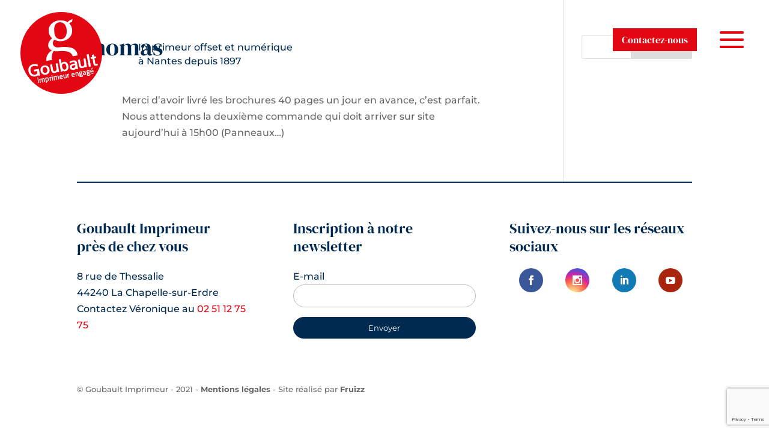

--- FILE ---
content_type: text/html; charset=utf-8
request_url: https://www.google.com/recaptcha/api2/anchor?ar=1&k=6LclwDoeAAAAAFSMyTRSwi8OgHhRYMzsNnRmduUH&co=aHR0cHM6Ly93d3cuZ291YmF1bHQuY29tOjQ0Mw..&hl=en&v=N67nZn4AqZkNcbeMu4prBgzg&size=invisible&anchor-ms=20000&execute-ms=30000&cb=eis1pr3gr9vp
body_size: 49539
content:
<!DOCTYPE HTML><html dir="ltr" lang="en"><head><meta http-equiv="Content-Type" content="text/html; charset=UTF-8">
<meta http-equiv="X-UA-Compatible" content="IE=edge">
<title>reCAPTCHA</title>
<style type="text/css">
/* cyrillic-ext */
@font-face {
  font-family: 'Roboto';
  font-style: normal;
  font-weight: 400;
  font-stretch: 100%;
  src: url(//fonts.gstatic.com/s/roboto/v48/KFO7CnqEu92Fr1ME7kSn66aGLdTylUAMa3GUBHMdazTgWw.woff2) format('woff2');
  unicode-range: U+0460-052F, U+1C80-1C8A, U+20B4, U+2DE0-2DFF, U+A640-A69F, U+FE2E-FE2F;
}
/* cyrillic */
@font-face {
  font-family: 'Roboto';
  font-style: normal;
  font-weight: 400;
  font-stretch: 100%;
  src: url(//fonts.gstatic.com/s/roboto/v48/KFO7CnqEu92Fr1ME7kSn66aGLdTylUAMa3iUBHMdazTgWw.woff2) format('woff2');
  unicode-range: U+0301, U+0400-045F, U+0490-0491, U+04B0-04B1, U+2116;
}
/* greek-ext */
@font-face {
  font-family: 'Roboto';
  font-style: normal;
  font-weight: 400;
  font-stretch: 100%;
  src: url(//fonts.gstatic.com/s/roboto/v48/KFO7CnqEu92Fr1ME7kSn66aGLdTylUAMa3CUBHMdazTgWw.woff2) format('woff2');
  unicode-range: U+1F00-1FFF;
}
/* greek */
@font-face {
  font-family: 'Roboto';
  font-style: normal;
  font-weight: 400;
  font-stretch: 100%;
  src: url(//fonts.gstatic.com/s/roboto/v48/KFO7CnqEu92Fr1ME7kSn66aGLdTylUAMa3-UBHMdazTgWw.woff2) format('woff2');
  unicode-range: U+0370-0377, U+037A-037F, U+0384-038A, U+038C, U+038E-03A1, U+03A3-03FF;
}
/* math */
@font-face {
  font-family: 'Roboto';
  font-style: normal;
  font-weight: 400;
  font-stretch: 100%;
  src: url(//fonts.gstatic.com/s/roboto/v48/KFO7CnqEu92Fr1ME7kSn66aGLdTylUAMawCUBHMdazTgWw.woff2) format('woff2');
  unicode-range: U+0302-0303, U+0305, U+0307-0308, U+0310, U+0312, U+0315, U+031A, U+0326-0327, U+032C, U+032F-0330, U+0332-0333, U+0338, U+033A, U+0346, U+034D, U+0391-03A1, U+03A3-03A9, U+03B1-03C9, U+03D1, U+03D5-03D6, U+03F0-03F1, U+03F4-03F5, U+2016-2017, U+2034-2038, U+203C, U+2040, U+2043, U+2047, U+2050, U+2057, U+205F, U+2070-2071, U+2074-208E, U+2090-209C, U+20D0-20DC, U+20E1, U+20E5-20EF, U+2100-2112, U+2114-2115, U+2117-2121, U+2123-214F, U+2190, U+2192, U+2194-21AE, U+21B0-21E5, U+21F1-21F2, U+21F4-2211, U+2213-2214, U+2216-22FF, U+2308-230B, U+2310, U+2319, U+231C-2321, U+2336-237A, U+237C, U+2395, U+239B-23B7, U+23D0, U+23DC-23E1, U+2474-2475, U+25AF, U+25B3, U+25B7, U+25BD, U+25C1, U+25CA, U+25CC, U+25FB, U+266D-266F, U+27C0-27FF, U+2900-2AFF, U+2B0E-2B11, U+2B30-2B4C, U+2BFE, U+3030, U+FF5B, U+FF5D, U+1D400-1D7FF, U+1EE00-1EEFF;
}
/* symbols */
@font-face {
  font-family: 'Roboto';
  font-style: normal;
  font-weight: 400;
  font-stretch: 100%;
  src: url(//fonts.gstatic.com/s/roboto/v48/KFO7CnqEu92Fr1ME7kSn66aGLdTylUAMaxKUBHMdazTgWw.woff2) format('woff2');
  unicode-range: U+0001-000C, U+000E-001F, U+007F-009F, U+20DD-20E0, U+20E2-20E4, U+2150-218F, U+2190, U+2192, U+2194-2199, U+21AF, U+21E6-21F0, U+21F3, U+2218-2219, U+2299, U+22C4-22C6, U+2300-243F, U+2440-244A, U+2460-24FF, U+25A0-27BF, U+2800-28FF, U+2921-2922, U+2981, U+29BF, U+29EB, U+2B00-2BFF, U+4DC0-4DFF, U+FFF9-FFFB, U+10140-1018E, U+10190-1019C, U+101A0, U+101D0-101FD, U+102E0-102FB, U+10E60-10E7E, U+1D2C0-1D2D3, U+1D2E0-1D37F, U+1F000-1F0FF, U+1F100-1F1AD, U+1F1E6-1F1FF, U+1F30D-1F30F, U+1F315, U+1F31C, U+1F31E, U+1F320-1F32C, U+1F336, U+1F378, U+1F37D, U+1F382, U+1F393-1F39F, U+1F3A7-1F3A8, U+1F3AC-1F3AF, U+1F3C2, U+1F3C4-1F3C6, U+1F3CA-1F3CE, U+1F3D4-1F3E0, U+1F3ED, U+1F3F1-1F3F3, U+1F3F5-1F3F7, U+1F408, U+1F415, U+1F41F, U+1F426, U+1F43F, U+1F441-1F442, U+1F444, U+1F446-1F449, U+1F44C-1F44E, U+1F453, U+1F46A, U+1F47D, U+1F4A3, U+1F4B0, U+1F4B3, U+1F4B9, U+1F4BB, U+1F4BF, U+1F4C8-1F4CB, U+1F4D6, U+1F4DA, U+1F4DF, U+1F4E3-1F4E6, U+1F4EA-1F4ED, U+1F4F7, U+1F4F9-1F4FB, U+1F4FD-1F4FE, U+1F503, U+1F507-1F50B, U+1F50D, U+1F512-1F513, U+1F53E-1F54A, U+1F54F-1F5FA, U+1F610, U+1F650-1F67F, U+1F687, U+1F68D, U+1F691, U+1F694, U+1F698, U+1F6AD, U+1F6B2, U+1F6B9-1F6BA, U+1F6BC, U+1F6C6-1F6CF, U+1F6D3-1F6D7, U+1F6E0-1F6EA, U+1F6F0-1F6F3, U+1F6F7-1F6FC, U+1F700-1F7FF, U+1F800-1F80B, U+1F810-1F847, U+1F850-1F859, U+1F860-1F887, U+1F890-1F8AD, U+1F8B0-1F8BB, U+1F8C0-1F8C1, U+1F900-1F90B, U+1F93B, U+1F946, U+1F984, U+1F996, U+1F9E9, U+1FA00-1FA6F, U+1FA70-1FA7C, U+1FA80-1FA89, U+1FA8F-1FAC6, U+1FACE-1FADC, U+1FADF-1FAE9, U+1FAF0-1FAF8, U+1FB00-1FBFF;
}
/* vietnamese */
@font-face {
  font-family: 'Roboto';
  font-style: normal;
  font-weight: 400;
  font-stretch: 100%;
  src: url(//fonts.gstatic.com/s/roboto/v48/KFO7CnqEu92Fr1ME7kSn66aGLdTylUAMa3OUBHMdazTgWw.woff2) format('woff2');
  unicode-range: U+0102-0103, U+0110-0111, U+0128-0129, U+0168-0169, U+01A0-01A1, U+01AF-01B0, U+0300-0301, U+0303-0304, U+0308-0309, U+0323, U+0329, U+1EA0-1EF9, U+20AB;
}
/* latin-ext */
@font-face {
  font-family: 'Roboto';
  font-style: normal;
  font-weight: 400;
  font-stretch: 100%;
  src: url(//fonts.gstatic.com/s/roboto/v48/KFO7CnqEu92Fr1ME7kSn66aGLdTylUAMa3KUBHMdazTgWw.woff2) format('woff2');
  unicode-range: U+0100-02BA, U+02BD-02C5, U+02C7-02CC, U+02CE-02D7, U+02DD-02FF, U+0304, U+0308, U+0329, U+1D00-1DBF, U+1E00-1E9F, U+1EF2-1EFF, U+2020, U+20A0-20AB, U+20AD-20C0, U+2113, U+2C60-2C7F, U+A720-A7FF;
}
/* latin */
@font-face {
  font-family: 'Roboto';
  font-style: normal;
  font-weight: 400;
  font-stretch: 100%;
  src: url(//fonts.gstatic.com/s/roboto/v48/KFO7CnqEu92Fr1ME7kSn66aGLdTylUAMa3yUBHMdazQ.woff2) format('woff2');
  unicode-range: U+0000-00FF, U+0131, U+0152-0153, U+02BB-02BC, U+02C6, U+02DA, U+02DC, U+0304, U+0308, U+0329, U+2000-206F, U+20AC, U+2122, U+2191, U+2193, U+2212, U+2215, U+FEFF, U+FFFD;
}
/* cyrillic-ext */
@font-face {
  font-family: 'Roboto';
  font-style: normal;
  font-weight: 500;
  font-stretch: 100%;
  src: url(//fonts.gstatic.com/s/roboto/v48/KFO7CnqEu92Fr1ME7kSn66aGLdTylUAMa3GUBHMdazTgWw.woff2) format('woff2');
  unicode-range: U+0460-052F, U+1C80-1C8A, U+20B4, U+2DE0-2DFF, U+A640-A69F, U+FE2E-FE2F;
}
/* cyrillic */
@font-face {
  font-family: 'Roboto';
  font-style: normal;
  font-weight: 500;
  font-stretch: 100%;
  src: url(//fonts.gstatic.com/s/roboto/v48/KFO7CnqEu92Fr1ME7kSn66aGLdTylUAMa3iUBHMdazTgWw.woff2) format('woff2');
  unicode-range: U+0301, U+0400-045F, U+0490-0491, U+04B0-04B1, U+2116;
}
/* greek-ext */
@font-face {
  font-family: 'Roboto';
  font-style: normal;
  font-weight: 500;
  font-stretch: 100%;
  src: url(//fonts.gstatic.com/s/roboto/v48/KFO7CnqEu92Fr1ME7kSn66aGLdTylUAMa3CUBHMdazTgWw.woff2) format('woff2');
  unicode-range: U+1F00-1FFF;
}
/* greek */
@font-face {
  font-family: 'Roboto';
  font-style: normal;
  font-weight: 500;
  font-stretch: 100%;
  src: url(//fonts.gstatic.com/s/roboto/v48/KFO7CnqEu92Fr1ME7kSn66aGLdTylUAMa3-UBHMdazTgWw.woff2) format('woff2');
  unicode-range: U+0370-0377, U+037A-037F, U+0384-038A, U+038C, U+038E-03A1, U+03A3-03FF;
}
/* math */
@font-face {
  font-family: 'Roboto';
  font-style: normal;
  font-weight: 500;
  font-stretch: 100%;
  src: url(//fonts.gstatic.com/s/roboto/v48/KFO7CnqEu92Fr1ME7kSn66aGLdTylUAMawCUBHMdazTgWw.woff2) format('woff2');
  unicode-range: U+0302-0303, U+0305, U+0307-0308, U+0310, U+0312, U+0315, U+031A, U+0326-0327, U+032C, U+032F-0330, U+0332-0333, U+0338, U+033A, U+0346, U+034D, U+0391-03A1, U+03A3-03A9, U+03B1-03C9, U+03D1, U+03D5-03D6, U+03F0-03F1, U+03F4-03F5, U+2016-2017, U+2034-2038, U+203C, U+2040, U+2043, U+2047, U+2050, U+2057, U+205F, U+2070-2071, U+2074-208E, U+2090-209C, U+20D0-20DC, U+20E1, U+20E5-20EF, U+2100-2112, U+2114-2115, U+2117-2121, U+2123-214F, U+2190, U+2192, U+2194-21AE, U+21B0-21E5, U+21F1-21F2, U+21F4-2211, U+2213-2214, U+2216-22FF, U+2308-230B, U+2310, U+2319, U+231C-2321, U+2336-237A, U+237C, U+2395, U+239B-23B7, U+23D0, U+23DC-23E1, U+2474-2475, U+25AF, U+25B3, U+25B7, U+25BD, U+25C1, U+25CA, U+25CC, U+25FB, U+266D-266F, U+27C0-27FF, U+2900-2AFF, U+2B0E-2B11, U+2B30-2B4C, U+2BFE, U+3030, U+FF5B, U+FF5D, U+1D400-1D7FF, U+1EE00-1EEFF;
}
/* symbols */
@font-face {
  font-family: 'Roboto';
  font-style: normal;
  font-weight: 500;
  font-stretch: 100%;
  src: url(//fonts.gstatic.com/s/roboto/v48/KFO7CnqEu92Fr1ME7kSn66aGLdTylUAMaxKUBHMdazTgWw.woff2) format('woff2');
  unicode-range: U+0001-000C, U+000E-001F, U+007F-009F, U+20DD-20E0, U+20E2-20E4, U+2150-218F, U+2190, U+2192, U+2194-2199, U+21AF, U+21E6-21F0, U+21F3, U+2218-2219, U+2299, U+22C4-22C6, U+2300-243F, U+2440-244A, U+2460-24FF, U+25A0-27BF, U+2800-28FF, U+2921-2922, U+2981, U+29BF, U+29EB, U+2B00-2BFF, U+4DC0-4DFF, U+FFF9-FFFB, U+10140-1018E, U+10190-1019C, U+101A0, U+101D0-101FD, U+102E0-102FB, U+10E60-10E7E, U+1D2C0-1D2D3, U+1D2E0-1D37F, U+1F000-1F0FF, U+1F100-1F1AD, U+1F1E6-1F1FF, U+1F30D-1F30F, U+1F315, U+1F31C, U+1F31E, U+1F320-1F32C, U+1F336, U+1F378, U+1F37D, U+1F382, U+1F393-1F39F, U+1F3A7-1F3A8, U+1F3AC-1F3AF, U+1F3C2, U+1F3C4-1F3C6, U+1F3CA-1F3CE, U+1F3D4-1F3E0, U+1F3ED, U+1F3F1-1F3F3, U+1F3F5-1F3F7, U+1F408, U+1F415, U+1F41F, U+1F426, U+1F43F, U+1F441-1F442, U+1F444, U+1F446-1F449, U+1F44C-1F44E, U+1F453, U+1F46A, U+1F47D, U+1F4A3, U+1F4B0, U+1F4B3, U+1F4B9, U+1F4BB, U+1F4BF, U+1F4C8-1F4CB, U+1F4D6, U+1F4DA, U+1F4DF, U+1F4E3-1F4E6, U+1F4EA-1F4ED, U+1F4F7, U+1F4F9-1F4FB, U+1F4FD-1F4FE, U+1F503, U+1F507-1F50B, U+1F50D, U+1F512-1F513, U+1F53E-1F54A, U+1F54F-1F5FA, U+1F610, U+1F650-1F67F, U+1F687, U+1F68D, U+1F691, U+1F694, U+1F698, U+1F6AD, U+1F6B2, U+1F6B9-1F6BA, U+1F6BC, U+1F6C6-1F6CF, U+1F6D3-1F6D7, U+1F6E0-1F6EA, U+1F6F0-1F6F3, U+1F6F7-1F6FC, U+1F700-1F7FF, U+1F800-1F80B, U+1F810-1F847, U+1F850-1F859, U+1F860-1F887, U+1F890-1F8AD, U+1F8B0-1F8BB, U+1F8C0-1F8C1, U+1F900-1F90B, U+1F93B, U+1F946, U+1F984, U+1F996, U+1F9E9, U+1FA00-1FA6F, U+1FA70-1FA7C, U+1FA80-1FA89, U+1FA8F-1FAC6, U+1FACE-1FADC, U+1FADF-1FAE9, U+1FAF0-1FAF8, U+1FB00-1FBFF;
}
/* vietnamese */
@font-face {
  font-family: 'Roboto';
  font-style: normal;
  font-weight: 500;
  font-stretch: 100%;
  src: url(//fonts.gstatic.com/s/roboto/v48/KFO7CnqEu92Fr1ME7kSn66aGLdTylUAMa3OUBHMdazTgWw.woff2) format('woff2');
  unicode-range: U+0102-0103, U+0110-0111, U+0128-0129, U+0168-0169, U+01A0-01A1, U+01AF-01B0, U+0300-0301, U+0303-0304, U+0308-0309, U+0323, U+0329, U+1EA0-1EF9, U+20AB;
}
/* latin-ext */
@font-face {
  font-family: 'Roboto';
  font-style: normal;
  font-weight: 500;
  font-stretch: 100%;
  src: url(//fonts.gstatic.com/s/roboto/v48/KFO7CnqEu92Fr1ME7kSn66aGLdTylUAMa3KUBHMdazTgWw.woff2) format('woff2');
  unicode-range: U+0100-02BA, U+02BD-02C5, U+02C7-02CC, U+02CE-02D7, U+02DD-02FF, U+0304, U+0308, U+0329, U+1D00-1DBF, U+1E00-1E9F, U+1EF2-1EFF, U+2020, U+20A0-20AB, U+20AD-20C0, U+2113, U+2C60-2C7F, U+A720-A7FF;
}
/* latin */
@font-face {
  font-family: 'Roboto';
  font-style: normal;
  font-weight: 500;
  font-stretch: 100%;
  src: url(//fonts.gstatic.com/s/roboto/v48/KFO7CnqEu92Fr1ME7kSn66aGLdTylUAMa3yUBHMdazQ.woff2) format('woff2');
  unicode-range: U+0000-00FF, U+0131, U+0152-0153, U+02BB-02BC, U+02C6, U+02DA, U+02DC, U+0304, U+0308, U+0329, U+2000-206F, U+20AC, U+2122, U+2191, U+2193, U+2212, U+2215, U+FEFF, U+FFFD;
}
/* cyrillic-ext */
@font-face {
  font-family: 'Roboto';
  font-style: normal;
  font-weight: 900;
  font-stretch: 100%;
  src: url(//fonts.gstatic.com/s/roboto/v48/KFO7CnqEu92Fr1ME7kSn66aGLdTylUAMa3GUBHMdazTgWw.woff2) format('woff2');
  unicode-range: U+0460-052F, U+1C80-1C8A, U+20B4, U+2DE0-2DFF, U+A640-A69F, U+FE2E-FE2F;
}
/* cyrillic */
@font-face {
  font-family: 'Roboto';
  font-style: normal;
  font-weight: 900;
  font-stretch: 100%;
  src: url(//fonts.gstatic.com/s/roboto/v48/KFO7CnqEu92Fr1ME7kSn66aGLdTylUAMa3iUBHMdazTgWw.woff2) format('woff2');
  unicode-range: U+0301, U+0400-045F, U+0490-0491, U+04B0-04B1, U+2116;
}
/* greek-ext */
@font-face {
  font-family: 'Roboto';
  font-style: normal;
  font-weight: 900;
  font-stretch: 100%;
  src: url(//fonts.gstatic.com/s/roboto/v48/KFO7CnqEu92Fr1ME7kSn66aGLdTylUAMa3CUBHMdazTgWw.woff2) format('woff2');
  unicode-range: U+1F00-1FFF;
}
/* greek */
@font-face {
  font-family: 'Roboto';
  font-style: normal;
  font-weight: 900;
  font-stretch: 100%;
  src: url(//fonts.gstatic.com/s/roboto/v48/KFO7CnqEu92Fr1ME7kSn66aGLdTylUAMa3-UBHMdazTgWw.woff2) format('woff2');
  unicode-range: U+0370-0377, U+037A-037F, U+0384-038A, U+038C, U+038E-03A1, U+03A3-03FF;
}
/* math */
@font-face {
  font-family: 'Roboto';
  font-style: normal;
  font-weight: 900;
  font-stretch: 100%;
  src: url(//fonts.gstatic.com/s/roboto/v48/KFO7CnqEu92Fr1ME7kSn66aGLdTylUAMawCUBHMdazTgWw.woff2) format('woff2');
  unicode-range: U+0302-0303, U+0305, U+0307-0308, U+0310, U+0312, U+0315, U+031A, U+0326-0327, U+032C, U+032F-0330, U+0332-0333, U+0338, U+033A, U+0346, U+034D, U+0391-03A1, U+03A3-03A9, U+03B1-03C9, U+03D1, U+03D5-03D6, U+03F0-03F1, U+03F4-03F5, U+2016-2017, U+2034-2038, U+203C, U+2040, U+2043, U+2047, U+2050, U+2057, U+205F, U+2070-2071, U+2074-208E, U+2090-209C, U+20D0-20DC, U+20E1, U+20E5-20EF, U+2100-2112, U+2114-2115, U+2117-2121, U+2123-214F, U+2190, U+2192, U+2194-21AE, U+21B0-21E5, U+21F1-21F2, U+21F4-2211, U+2213-2214, U+2216-22FF, U+2308-230B, U+2310, U+2319, U+231C-2321, U+2336-237A, U+237C, U+2395, U+239B-23B7, U+23D0, U+23DC-23E1, U+2474-2475, U+25AF, U+25B3, U+25B7, U+25BD, U+25C1, U+25CA, U+25CC, U+25FB, U+266D-266F, U+27C0-27FF, U+2900-2AFF, U+2B0E-2B11, U+2B30-2B4C, U+2BFE, U+3030, U+FF5B, U+FF5D, U+1D400-1D7FF, U+1EE00-1EEFF;
}
/* symbols */
@font-face {
  font-family: 'Roboto';
  font-style: normal;
  font-weight: 900;
  font-stretch: 100%;
  src: url(//fonts.gstatic.com/s/roboto/v48/KFO7CnqEu92Fr1ME7kSn66aGLdTylUAMaxKUBHMdazTgWw.woff2) format('woff2');
  unicode-range: U+0001-000C, U+000E-001F, U+007F-009F, U+20DD-20E0, U+20E2-20E4, U+2150-218F, U+2190, U+2192, U+2194-2199, U+21AF, U+21E6-21F0, U+21F3, U+2218-2219, U+2299, U+22C4-22C6, U+2300-243F, U+2440-244A, U+2460-24FF, U+25A0-27BF, U+2800-28FF, U+2921-2922, U+2981, U+29BF, U+29EB, U+2B00-2BFF, U+4DC0-4DFF, U+FFF9-FFFB, U+10140-1018E, U+10190-1019C, U+101A0, U+101D0-101FD, U+102E0-102FB, U+10E60-10E7E, U+1D2C0-1D2D3, U+1D2E0-1D37F, U+1F000-1F0FF, U+1F100-1F1AD, U+1F1E6-1F1FF, U+1F30D-1F30F, U+1F315, U+1F31C, U+1F31E, U+1F320-1F32C, U+1F336, U+1F378, U+1F37D, U+1F382, U+1F393-1F39F, U+1F3A7-1F3A8, U+1F3AC-1F3AF, U+1F3C2, U+1F3C4-1F3C6, U+1F3CA-1F3CE, U+1F3D4-1F3E0, U+1F3ED, U+1F3F1-1F3F3, U+1F3F5-1F3F7, U+1F408, U+1F415, U+1F41F, U+1F426, U+1F43F, U+1F441-1F442, U+1F444, U+1F446-1F449, U+1F44C-1F44E, U+1F453, U+1F46A, U+1F47D, U+1F4A3, U+1F4B0, U+1F4B3, U+1F4B9, U+1F4BB, U+1F4BF, U+1F4C8-1F4CB, U+1F4D6, U+1F4DA, U+1F4DF, U+1F4E3-1F4E6, U+1F4EA-1F4ED, U+1F4F7, U+1F4F9-1F4FB, U+1F4FD-1F4FE, U+1F503, U+1F507-1F50B, U+1F50D, U+1F512-1F513, U+1F53E-1F54A, U+1F54F-1F5FA, U+1F610, U+1F650-1F67F, U+1F687, U+1F68D, U+1F691, U+1F694, U+1F698, U+1F6AD, U+1F6B2, U+1F6B9-1F6BA, U+1F6BC, U+1F6C6-1F6CF, U+1F6D3-1F6D7, U+1F6E0-1F6EA, U+1F6F0-1F6F3, U+1F6F7-1F6FC, U+1F700-1F7FF, U+1F800-1F80B, U+1F810-1F847, U+1F850-1F859, U+1F860-1F887, U+1F890-1F8AD, U+1F8B0-1F8BB, U+1F8C0-1F8C1, U+1F900-1F90B, U+1F93B, U+1F946, U+1F984, U+1F996, U+1F9E9, U+1FA00-1FA6F, U+1FA70-1FA7C, U+1FA80-1FA89, U+1FA8F-1FAC6, U+1FACE-1FADC, U+1FADF-1FAE9, U+1FAF0-1FAF8, U+1FB00-1FBFF;
}
/* vietnamese */
@font-face {
  font-family: 'Roboto';
  font-style: normal;
  font-weight: 900;
  font-stretch: 100%;
  src: url(//fonts.gstatic.com/s/roboto/v48/KFO7CnqEu92Fr1ME7kSn66aGLdTylUAMa3OUBHMdazTgWw.woff2) format('woff2');
  unicode-range: U+0102-0103, U+0110-0111, U+0128-0129, U+0168-0169, U+01A0-01A1, U+01AF-01B0, U+0300-0301, U+0303-0304, U+0308-0309, U+0323, U+0329, U+1EA0-1EF9, U+20AB;
}
/* latin-ext */
@font-face {
  font-family: 'Roboto';
  font-style: normal;
  font-weight: 900;
  font-stretch: 100%;
  src: url(//fonts.gstatic.com/s/roboto/v48/KFO7CnqEu92Fr1ME7kSn66aGLdTylUAMa3KUBHMdazTgWw.woff2) format('woff2');
  unicode-range: U+0100-02BA, U+02BD-02C5, U+02C7-02CC, U+02CE-02D7, U+02DD-02FF, U+0304, U+0308, U+0329, U+1D00-1DBF, U+1E00-1E9F, U+1EF2-1EFF, U+2020, U+20A0-20AB, U+20AD-20C0, U+2113, U+2C60-2C7F, U+A720-A7FF;
}
/* latin */
@font-face {
  font-family: 'Roboto';
  font-style: normal;
  font-weight: 900;
  font-stretch: 100%;
  src: url(//fonts.gstatic.com/s/roboto/v48/KFO7CnqEu92Fr1ME7kSn66aGLdTylUAMa3yUBHMdazQ.woff2) format('woff2');
  unicode-range: U+0000-00FF, U+0131, U+0152-0153, U+02BB-02BC, U+02C6, U+02DA, U+02DC, U+0304, U+0308, U+0329, U+2000-206F, U+20AC, U+2122, U+2191, U+2193, U+2212, U+2215, U+FEFF, U+FFFD;
}

</style>
<link rel="stylesheet" type="text/css" href="https://www.gstatic.com/recaptcha/releases/N67nZn4AqZkNcbeMu4prBgzg/styles__ltr.css">
<script nonce="mms3ULFAYdPawaKAn6MPBQ" type="text/javascript">window['__recaptcha_api'] = 'https://www.google.com/recaptcha/api2/';</script>
<script type="text/javascript" src="https://www.gstatic.com/recaptcha/releases/N67nZn4AqZkNcbeMu4prBgzg/recaptcha__en.js" nonce="mms3ULFAYdPawaKAn6MPBQ">
      
    </script></head>
<body><div id="rc-anchor-alert" class="rc-anchor-alert"></div>
<input type="hidden" id="recaptcha-token" value="[base64]">
<script type="text/javascript" nonce="mms3ULFAYdPawaKAn6MPBQ">
      recaptcha.anchor.Main.init("[\x22ainput\x22,[\x22bgdata\x22,\x22\x22,\[base64]/[base64]/[base64]/[base64]/[base64]/UltsKytdPUU6KEU8MjA0OD9SW2wrK109RT4+NnwxOTI6KChFJjY0NTEyKT09NTUyOTYmJk0rMTxjLmxlbmd0aCYmKGMuY2hhckNvZGVBdChNKzEpJjY0NTEyKT09NTYzMjA/[base64]/[base64]/[base64]/[base64]/[base64]/[base64]/[base64]\x22,\[base64]\x22,\x22bHIPC3XCsAZhdx/[base64]/DrzzCgsOHw6MPw4Fjw69fYnpHMsKlLiDCksK5Z8ONN11dcCXDjnVgwpfDkVNuBsKVw5Bbwr5Tw40/wo1ad31yHcO1RsOdw5hwwodtw6rDpcKZAMKNwodLAAgAbsKBwr1zKCYmZCUTwozDicOoO8KsNcOPECzChwLCq8OeDcKBN11xw7jDpsOuS8OawpotPcKsM3DCuMOzw7fClWnCgyZFw6/CtcOAw68qRnl2PcKoGQnCnBXCikURwrXDncO3w5jDtyzDpyBuDAVHf8KfwqstLsO7w71RwrlDKcKPwrfDiMOvw5oMw4/CgQprGAvCpcObw6hBXcKRw4DDhMKDw5DCsgo/[base64]/CtcKIw7zCisK+wpVpJS3CncKlw4HDpUlqNMKSw43CnRRAwrNNB0wiwr0OOGbDjFctw7oEBkxzwqfCoUQ9woh/DcK/RQrDvXPCvcOpw6HDmMKnT8KtwpsZwr/Co8KbwpRSNcO8wo/ChsKJFcKWQQPDnsO7ER/Dl3NbL8KDwr7Ci8OcR8KAUcKCwp7CvWvDvxrDowrCuQ7CoMOzLDo0w6Fyw6HDqcK8O3/Dq1XCjSsVw53CqsKeEMKZwoMUw4B9wpLClcOefcOwBmbCuMKEw57DkyvCuWLDiMKWw41gDMOCVV0iSsKqO8K6HsKrPXIgAsK4wpM6DHbCqcK9XcOqw6s/wq8cZXVjw49lwoTDi8KwQsKhwoAYw4LDgsO+wqTDu30JZ8KGwqjDuXzDqcO+w4c6wq1LwrjCq8OIw7zCtz5Mw79hwod4w6zCjhrDs1hCalVVDcK5wrgTbMO+wqrDq3DDmcOyw4R/VMOOb1/CksKEImEXYA8QwpVMwoEcY2fDm8OEUWHDkcKwCHYowq9dCcKfw4bDlg3CiXnCvAfDiMOBwqTCjcOrasKuEF3DjV1kw75nVsOQw5g3w4IjMcO/JB7DkcOAScKvw4XDiMKYR2kSAMKUwqvDgFRowqvCkmbCr8O8EMO3OCvDoD/[base64]/DiMOOUsK/N8OpGHQLwqwMwrjCtcOaVsKhCEBZAcOMPBXDr1fDhzzCt8KQX8OHw4wsCMOgw6fCmXA2wo3ChMORRMKZwrjClSXDkVhywoA8w5YUwqN8wpYew6dDU8K1ScKww7DDocOmAsKGOCDDtgI0XcOewqzDsMO/w55VS8OEBMOBwqnDpMKfamdAw67CiFfDhcKCOcOowpLCvinCsCsrVsOgEzkLM8OYw49aw7sBwpXCsMOPMnhDw4TDm3XDnMKgLQpaw7/[base64]/FxjCnHHDoz7DhcOKBkLCiSsXIEvClC4Qw6HDnsOHZU7DjRwuw7XCn8Kmw4bCqcKDSldiWiU7KcKPwpl9EcOJM09Xw4cPw4XCoBnDmMO5w5cKaXNvwrhRw7JDw5fDjx7CmcOqw4YVwpMXw5LDvEB6AkrDtSjCnWpTBCc1ecKTwopsZcO/wr7CvsKTGMOUwrTCo8OMOy8JEhHDg8Obw78zTDzDh2kZDggEEMO4HALCpsKIw4wyaRVhazbDjsKtKsKGNMKwwrLDuMOWO2DDvkXDnR0Cw43DhMOwbE/[base64]/DpSDDoSbCgS7DuC3DgxrDpRLDu8O0LMK5F1DDuMOmRFQRPENAXB/[base64]/DrcODw6zDrMOgwq/DvMOuFhgDaWYFw61NecOlasKyZBYYcG9Jw7rDucOhwqNVwpzDnR0uwqM4wo3CsHzCiCJuwq3DmxPCp8O5AXFHQzLDosKRXMObw7M9K8KPwobChB3Cq8KEKsOFQB/Djw4FwpbDpirCkicLfMKewrLCryLCucOtL8KXdGgQUMOmw751DyzCmgbCgndtMcOLE8O/wp/DjSHDtcOkczzDqy7CkUI9YMKCwoXCgiTCqhXCignDrE/DlzzCthtwCmXCgcKjXcOSwoLCmcOAFyEdwrDCicOuwoIKfCg9M8OVwp1FD8Odw6lww7zCjsKiG1wnwqfDpSEQw5vChGxpwpZUwqhjcC7CicODwqPDtsKQQwnDvQbCrMKTOsKswo5Oc1TDp1vDjUktMcOWwq1abcKKKSrCsVrDvDdKw69qCTTDi8OrwpwswqLDhW/Dv0tSbi9SN8O3WwwIw4IhLMO+w6dGwoRxdAo2w54swprDhcOKEcODw7bCpAHCjFoEakzDqsKiDB1cw7PCnSnClMKpwrhXVnXDqMOjN0XCk8OGAXgDe8KwbcOew6tUWXTDiMO8w5bDkXPCtMOpRsK/bcK9UMOZeg8BOcKNwoLDnX4FwqhPDHbDszTDv23Cv8OeFVc5w6HDi8KfwpXCrMOhw6YLwpguwpoZwqU2w70Qw4PDjMOWwrNKw4M8dGPCqMO1wqcmwp0dw7BNPsO0JsKHw43CvMO0w4c0BnzDtcORw7/CpUjDm8Kcw4DDlMOGwoZmecOWTMKMR8KjRcKJwo44M8KObTMDw4PCnwduw6Vqw5/[base64]/DplfCkw3Dm8OccMOwwrHDnww4wq87Q8KEIU3Co8KKw7RSYklBw5Ibw5psTMO3wqw4Fn/[base64]/ClktWw5zDncO8wozCgGd1YwvDkMKDw4hgLFNJPMKvBwF2w59HwoEiRUDDqsOiC8O6wqhsw7Nnwrg7w7JJwrAsw4/Cl1nCikMOM8ORQTcWacOABcOmDV/CgytSHmlGZlgtIcKYwqtGw6kmwrTDmsOEAcKrEMOzw4rDm8Omc0TDvsKCw6XDhCAjwoFpw5LCvsK/MMKlMsOxGTNOwrNDfsOhKFEXw6zDthjCqUNXwqhGECbDjsK/GVVlHjfDm8OXwrEJGsKkw7PCnMO5w6zDiSEFaDLClsOzw6fDrE0QwpXCpMOHwokvwqnDkMKCwr7CicKQe20pwprDgwLDoUgww7jCpcK7wqNocMKaw4hcK8Kbwq4HKMKWwr/CqcOwZcO7GsKMw5bCuUfDvcK7w5EoQcOzOMKxZsOSw5fDvsObD8OCMC3CpGF/[base64]/CtsKtKsKhKGHDvMO6ScOTdMKeckHDmhnCnMO5fVF5PcOIMsKZw6rCrVvDgjYVwpbDh8KEWMKkw5zDnF/Dk8Ojw4rCvsKefcKtwqPDnQQWw6FoB8KFw7HDq0FLcnXDjCVMw6rCgcKmd8Okw5PDnsKwBcK5w7lpd8OcacKcFcKqFUoQwrJnw7VOwqRcwpXDtlRQwqpha3nCrH4WwqzDv8OAOyweUX9Yfx7Dj8Oiwq/Dli93w44UJ0l1NichwoMBbQEwM1hWAVXCoBh7w5vDkQjCnMKzw63Cgn1YLlBkwp3Dh33ChMO+w6Zew6VYw7rDlMKpw4MiVQTCgsKcwo4DwrRqwrzCvcK0w6/DqEIYfR1aw5JbSCwjQnDDh8KswrgrFmVsJnoywp7Cj0LDi1/[base64]/DqTzCjEDCn8KiwpQkfFYvNnTCnMOLwpnDswzCjsKcQsK1NxApZsKqwpxyHsOUw5coG8Oswp9KVcOdPMOrw4gFJcK2BsOpwo7DmUF1w4gqekvDnRTCscKtwr/DlmgvDhjDh8O5wpwNw6TCjcKTw5TDvGXCijkYNmt/[base64]/CpMK8EFjCjMOOw4LCo2TCmMOnw4PDkwV1wp/CjcOCL0Q/woIYwrgHHy/CoUV/OsKAwqNUwpLDuEp0wo1HW8OqTsK3wrPChMKfwqPCsS8jwq5hwr7Cv8O6w5jDlUTDhcO6PMK4wqHCrCBGNRA7EwzCqcKdwoRrw5tZwpY6dsKlAMK0wqzDpi3DiB4Dw7YIE3HDi8OXwqNKTxkqBcKTw4g0ecOvFBJVw70Zw514BSfCnMO+w4HCqMOiOCBfwrrDpcOZwo/DrSbDiGzDrV/DocONw6h8w50jwqvDmS7CnBQhwp8tORDDtsOoNTDDlMO2KSfCjcKXScOBYU/Du8KIw7LDnl85D8Knw5DCuQFqw6pLwp7CkzwnwpxvbR1OLsK6w5d9woMxw6c1UHtBw4shwrp7RH9tLsOGw6jDlkJkw4ZnVxNPanHDk8Oww7RURMO1EcOZF8OjDsK6wrTCqTQqw5bChcOLAsKdw7BtVMO9UERRAFVowr9kwrp/[base64]/[base64]/CusKyB8OgeDjChMOPPmleOFw9RMOLOV0Ww5F7HMOZw7/CjQt5IXfDriLCoAgrXsKpwqkNX2E/[base64]/DksOdwr8xw5Y7w68jwpjCs8O+UMO+DcONwoN3wrrCr0HCnMODGG1yUsOqS8K/SA1icX/CpcOEUsKKw5wDAcOCwo1uwpNywohPacOWwrzDpcORw7ULBsKEP8OqNC7CnsKowonDlsOHwo/DuXweI8KTwrjDqy5zw53CvMOqDcOKwrvCg8OpRi15w4bCqxU3worCtsOsUmkef8OtaA3CpMOuwpPCi1xDbcKIUmPDg8KzLiUqZ8KlV0sRw4bDo0dfw5tLBFHDlsOwworDksOAw6jDlcOIXsOxw7PCmsK8TcO9w7/DgMOEwpHDoUIKE8KewpTDs8Opw4o6NxgobcONw63DnhpJw4ZUw5LDmEFxwojDp0LCtcO4w7/Dv8OdwrTCr8KvRcKRPcK3VsOuw4Jzwq4zw7Vsw7/DisOuw4kwJsKzfWPDoC/CkhXCqcK/w53Ci1/ChsKDTT1LfALCnT/Di8OxBcKzWn7Cv8K4KHI3A8OoXnDCkcKaKcOww4BHf0IdwqXDocK2wp3Dvws2wrTDnsKbKcOjNsOZRB/DlmNxQSDCmTbCtSvDmHANwrhhYsOFw5NjUsOrYcK7WcOnw6VIezXDtcOHwpNlAMKEw58ewovCikt1w5nDo2pfIGFxNy7Ct8Omw7Vzwq/[base64]/DqT4NYcOoAsKSZsOVwpRVw5UZw6HCnMOOwqfDoj/[base64]/Dkw7CgMO2ekvDssOmw6Jva2HDvxHCh3rDry3DiB8vwpLCpcKjBnYAwqkCw7HDksKJwrsdDsKFd8KPw5gEwqdZR8O+w4PCksOzwpptesO3TDrCgC/[base64]/CmcKEw70Ww48Bw59jXsO0cMKLScK6woQcdMKbwqgKPx7DhMKMa8KPwqPCjsOBMcOQfCLCtm1yw69GbBXCuAcGIsK/woHDoELDkTVldcOMWEDCsCTCnMOMRcOZwqbDlHlwBMO1GsKPwr8mwrXDkVrDhCcSw4PDvMKKUMOoAcOvw5g5wpxWWsOIEjsjw5BmKx/DncOrw4lWEcO1wpvDnUMfcsOrwrfDpcOOw7LDgk46XsKNFcKkwockI2RPw5NZwpjClcKmwq86UX7CsBfDoMObw4YuwohMwqHDtiBUJ8OoYhEwwpvDjFbDq8OHw6NTwqDCg8OCJ01xYcOZwqXDlsKHP8OXw5lEw54lw795McOkw43Cr8OSw5fCtsK/w7pyBMOPbGDCmAczw6M7w4JRGcKiJiI/OjDCr8OHTVkIGF9/w7Mbw4bDt2TCvnwkw7FjK8OfGcOhwr93XcO/IWQawp7Cg8Ksd8OwwoXDj0thN8K7w4TCv8O2fgjDtsO/[base64]/Co2UKZkPDvjA3DcKyWMO7Lz7Cv0nDtsO7woAkwr1QDxrCoMOuwpY/AyfCrgjCrilKEMO1w4XDg0pAw7jCnsOuEXYMw6/Cv8OTcFXCgkwFw4pfbsK8fcKcw4nDgH3DmsKEwp/Cj8K+wpRJdsOGwrDCtxQ1w4bCk8OKfC7DgB00GADCiV/Dt8Onw7ZkNCHDtW/DtcOhwqcbwoXDoSLDjDgbw4zCjwjCoMOmGnEdHlXCvTjDpMOVwr/Ci8Kdd2nCp1XCncOgbcOOw4zCgAJiwpMdJMKqbAdUX8OBw5MYwoPDpE1+ZsKsLg5Qw6/DkMK4wo/Dn8O3woDCo8Klwq4zDsK+w5BowqDDucOUHmsUwoPDtMKNwoHDuMK6HsKKwrYhEmE7w7YFwoYNfXRewr8/HcKPw7gKBizCuAlWZSXCicKDw5fCncO0w4YdIUrCpwjCuGDDhcO+NWvCsDHCucKCw7NmwqnDtMKsZMKAwo0dLgwrwoHDrsOaX0c2fMOpJMOvNUTCqsO3wpkgNMOWAXQmw4LCuMOuZcKAw4DChW3Cq0QOaiUncnLDuMKHwq/CkBgFJsOPRMOPw6PDjsO8cMOGwqkPfcOqwpE3w5pNworCosK7KcOlwpfDmsK6BcOEw5fDnsKsw5nDumjDiCl9w6pNKsKcwoDCmcKOecKlw7HDpcOhAh8/w6XDgsOMCcKsZcK3wrMKQcK5GsKRwolDcMKbQzNzwp3ClsOjMzZuL8OzwpXDnjQORynCj8OUH8KRQXICeVHDj8K1WS5AbhwQMcK/QnPCmsO7dMK1bsOTwpjCqMOsaBfCo2R3w63DrMOgwrLCgcOwQxTDkXjDucOCw40HUljCgsOaw77DnsK7AsKkwoYENnzDvGVHPE3Dp8KcERnDq0fDrx1WwpFsWx/[base64]/DiidWw6fCsTvCjMOqd8KGw6HChMKMWWzDqVPCmcOhCMK2wqLDu1Qjw5zClcOAw49NG8KxM0nCm8KAT2Atw4bCixtEZcKUwp5eP8Knw7hXw4sYw4gfwpUodcKvwrnCo8KZwqvDgsKJBW/Di0rDvGHCnz1Pwo/CpQsSZsKsw71eZ8K4MyI7RhhzEMOawqbDncK2w5zCl8O+VcOXO0ElFsKWTmZMwqTDrcOIw4/CvsOzw7I/w5xqBMO6wp3DvynDiU8Ow5JIw6VUwqLCpWMoCQ5JwppVwr/Cr8KRNngYKcOQw7sWInNhwoN3w7YOKXNlwqbDoA3CtGocSsOVNzXDrsKmEWpeGH/DhcOswrjCjVMCf8OOw5rCky8MOlfDvA7DlHEmwrFmIsKAwojCrcKkWhIIw67DsC3CtBJSwqkNw6TCqE4saDocwpzCnMOrIsK8E2TChgvDrcO7wqzDpmIYesKUby/Dlz7CucKuwq1sR2zCqsKVakcOPwbChMOGwoJpwpHDkMK8w6zDrsO6wqPCqnDCqFszKUFnw4jCucOHNzvDrcOqwqtbw4TDpsO/[base64]/CnMKnw7HCjQjDrlF/C8KMHn3DhiXCt8KJw5McPsOdTkU4ScKAw5DCmTfDm8OBLcOyw5LDnsKswq0cWg3CjkPDmiMRwr9IwrDDgMKrw47CtcKrw7TCvAhsccK/eU8ifUXDvyYgwrDDk27Cg2/CrcOFwqxLw6cILcKYZsKbf8Khw7RsTSvDiMK2w6lWSMOWdTXCmMKSwr7DlcOGVTzCuANETMKAw6fChXPCvW/CiBXCvcKYEsOkwowieMOzdgocL8OJw7PDrMKlwrk1TWfDpMKxwq7Cnz/Dni3Dr1k5ZsO1SsOCwojDpsOIwofDsDLDiMKdAcKGX17DscK4wpcKHHrDvkPDsMOIeFZ+w6ZJwr9fw7BOw7LCnsOvcMOvw7XDr8OWVzobwooIw5tGRsO6Bk1lwrwSwpPCocORciBgMsOBwpnDssOFwojCpi0/DMOAWsKfABo8V27Dn30ww4jDhsOIwpPCucKaw4rDu8K0wrA0wpfDpEovwq0ALihVYcKPw7vDmj7CqDrCqDNDw6rCisO3LUXCrgJPLlPCqm3Ctk8cwqViw5vDn8Klw7nDsk/[base64]/DcKAZi5Awrt1wpwHwrkGZMO1wq3DqkXCnMOXw7XCqcKQw4jDj8K6w5fCvsOcw6HDpgoyVi54LsO8wrIEPlXCjDDDuXPCpMKeC8KVw54ic8KMIcKCV8KJV2dyIMOgDFVtOhTCgiPDjD1vc8OYw6vDuMO2w40QDWnDs180wrbDujjCsWV+wqzDsMK/FCTDo03DsMO9N3TDg3HCrsKzFcOfXMKSw6XDqMKGwo4Sw5rCrMKXUCDCt3rCqWLClBxZw4PCh0YTYC86C8O+OsKvw4vCrcOZGsOqwoFFLMO4w6LCg8KDw7fCjcOjwqnCvhvDnxLCmG1JBn7Dp2/[base64]/[base64]/CgirDsRFpwpbChEXDqSvCgsK2w40dwoYsGk16NMO7w53DiC0OwqHCvzIdw6nCtmMdwoAqw7Jyw7ZfwpnCpMObOcOjwpNGOWNtw4/DqlDCisKdd25mwqXCuzg5MMOFBgwkPDpbNMOxwpbCucKJW8KgwqDDngPDr1/CoTYBw7rCnRvDnT7DicOeJ1gPw6/DhzDDl3LCmMK0EhdzYMOow6lLLz3DqsKCw67Cs8KsKMOjwqUeQylmEQHClj7CuMOGDcOMQibCqTF1XMK3w481w7BLw77CncOqwpfCgMK8GMObYknDvsOFwpLClkJmwrY+ZcKqw7pIRcO6MnDDp1TCuQgUNMK/[base64]/CvcKawo3DqMOVJMKvwrhZVUJSwp7CgcOww6cbw6rChMKPMyLDgDTDjUfDm8OjacONwpVYw7Zhw6Muw48cwpgTw5bDncOxa8O2wq7Cn8KyRcOrFMK8PcKEGsOJw4XCg3QIw4Ifwpsswq/Ck3TDv2/[base64]/CiQ0OcyjCnMOaAMK5wrfDswzChSISP8KNwqhowqsJbXZnw5LDg8KJcsOUVMKswqhBw6rDhV/DoMKIHhrDgQLCksOOw7NMBxrDnhBZwrQywrYUa2rCscK0w75ZcX3CmsK8EzPDukZLwrjCgDzDtGvDqBJ7wqbDky3CuUV+Dn9IwobCkyDCk8KIeRBNTMOgK2PCjcOFw4PDqTDCjMKIXDNsw61EwrtmVw7Cig3DkMOtw4x7w7HCrDfDsR1fwp/DkQFfOmUlwqINwonDrMO3w4N2w5deQ8KIcEc0CCB+OV3Cm8Kuw4YRwqBrw7jDksK0LcK6LMONIm3CgTLDmMODWhMmLmFTw4pbG3vDt8K8dsKZwpbDjWXCvsKEwoHDhcKlwoLDlxPCr8K7dVLDhsKgwoHDlcK+w5LDgcOXOC/CplrDk8KOw6nCgcOVXcK8wofDt28bIgcTbsOpdFR7EsOvRcO8ClorwqHCrcO4M8OVUVlhw4LDn0w+wrUdAMOvwp/CpX0fw5onDsKpw7jCqcOew4rCl8K/D8KafTxKEgfDgsKow78qw5UwRl0HwrnDokDDhsOqw5fCqcOUwrrDl8OywoxTBMKdZRDCl3zDmsOEwrVzGsK5KF/CqzHDgsOaw6vDi8Klcz7ClcKTMwLCo1QNC8KTwqbDncKTwokWG2MIc2PCoMOZw70jf8OnSAzDjMO4S3zCvsKqw4xISMOaBcKkQcOdBcKNwokcwpXCuiRYwqNBw53CgjNiw7LDrVQ/[base64]/woPCoAc2w5YnO3TCqMOjwoXCkSvCgCHDowsAw4rDvsKSw5sjw55Xf2zCjcKUw7PDt8OQZcOfRMO5wq9Jw5oYXAHDkMKlw4rClyNQcivCg8OIZcO3w6JFwp/Dun4cMsKJJMKNJhDCmURbPG3DjgLDusObwrUfdcK/eMKtw5p5AcKRecOlw4DCvWbCh8O4w6soQsO4SzBtCcOlw7/CmsK7w5TCm25zw6V/wqDCvGUDPjF+w5TCryHDmU0VUzQdFBR8w6LDlUZ9CSxPd8K7w714w53Cl8OIYcOEwrhgEMO3HsKoXAF0w4nDgw/DtsKHwrbCrnLDrHfDkDQJRA4pQyR2SMKWwppSwpBVAwJSw4rCqwUcwq7Cm2Mzwqw8Ik/CjXEKw4PCgsK7w7BYF1zClGTCs8KIG8K1w7LDu2AkHMOmwrPDtMKLAGsnw47CqcOQUcO4wo/DlzjCkW45VMK/wqDDksOqZ8KDwpFIw4A3CnvCisKbPgM9eTXCpWHDusK6w7/ChsOlw5XCk8OvW8KYwqnDiBHDjRPCmjIcwrXDt8KVQ8K8L8KXE1pew6c5wrEHRz7DghFow63CohLCs0pcwpnDhTrDh1ZJw67Dv1gLw7Efwq7DqRDCsjIcw5vCm0RJO1hIVVbDoD4jKsOEU2bCpsOiQ8OZwpxhTMK4woTCiMO8w6nCtw/CjFQ5PHg+LnBlw4jDhSJteifCl1UDwoTCvMO+w7JqKcOtwrHDm0BrLsKwHXfCvHrCmgQdwqDCnMK8ETZCw4vDqzPCosOfE8K/[base64]/[base64]/[base64]/Co8O1bxnDocOdBMK5w69gb8O0JQ7CnMKTazolWMO/[base64]/[base64]/DuCwHAMOxwqtsCDjCjcOJwp3Cmg3CqsORw5XDkX5yB3jDpRzDn8O0w6N1w4HCtllEwprDn2YLw63DhEw6E8KbXsKrP8KQwpFVw7fCoMOKPGfDuiHDkyvCmVnDjUDDhkDCkRXCrsKFLsKMJMK4QMKEHnrCuWRZwpzCt0YMBGUxLzrDjU/[base64]/JsOTccKRw4EBCS/CqXPDncOIwovDjsOhQcKJw7XDscKNw5R1D8KYNsOHw495wqZXw65kwqtWwqHDh8Obw7vDnWdSRsKNJcKNwodqwq/CosKYw7hLW2d9w6XDpAJdJwfCpEckEMKcw6E0w4vCgRZewonDmQbDt8O6wpXDp8Ouw7PCsMKqwoFNXsKLKT3CpMOmLcK5d8KswpIFw4DDslsMwozDiVtew4TDhHNDYyjDuRTCtMKxwqHCtsOGw59RTx9Mw5zDv8KmXsKZwoNfwqLCsMOuw6DCrcKjKsOdw4XCrkQ/[base64]/DvsKAwrrCuSHDmMKzw5EQCAJuw4UFw4UBEwjCrcOYw7cPw4R7M0nDlsKlfMOja1I/wrdkN1DCmMK1woXDv8OxV3XCnBzCucO8ZcK0OsKvw43CiMKyA1t/wrzCp8KRLsKOMjfDh1TCt8OLw74tBmvDpiHCl8Oxw4rDuUI9csOjw4AZw4MNwr1QOQpxfwsYw6XCqQI0B8OWwoxPw547wq/CvMKPworCrFUbw49Ww4UjMlRXwq0Bw4YmworCtUsZw6HDt8K4w5UlKMO7ZcKow5ExwrnDlEHDscOwwqHCucK6wpIaPMK5w4BYKcOCwqPDncKEwpxYbcK9wqV6wqPCrx3ClcKvwrhoX8K4Jlp4wpTDncK5JMOiPUJFVMKzw7B/TMOmJMOVw6kLCxEWZ8KnJcKXwo8iHcO2UMOMwq5Vw5vCggfDt8OGw4vCuX/Dt8OKUUPCrsKMAcKQGcOlw7rDugo2CMKfwofDvcKjTMO3w6Ulw77CilIMw40Fc8KSwqHClsO+aMKDRULCvUQUax5NQQHCpwvCisKtT38xwp7DtFBfwrLCtsKIw5/DvsOdLlHCugTDtQnDq0pEZ8KFBRwJwpTCvsO+VMOFHWsvScKDw7NJw4bDq8OdLcK1bHDDgQ/[base64]/CusOTwrXDqsKJfMOxwovCvSjDtGVsbyLCmhE2SW9ww5vCvcOCNsKmw5QGw7LCpFvCisOfEmjCnsOkwqnCnmwHw5Zdwq3CnnHDrMKLwq4bwox8ChzDoAfCicK/w4E6w5TDncKlwoHCjsOBJiolwr7DrB9oYE/Cj8K1H8OaJ8K1wrV4ecKnAsK9wokTEX5EGB1YwqrDsGPClWYdE8OTQ0PDrMKODmDCoMK+N8OEw6lfXBzDmRhyKz7DrHBCwrNcwqHCunYsw4IgNMKScw1uNcOEwpcXwrYICQlwNsKsw4kLdsOuesKXIcKrOh3Cl8K+w6RAw7bCjcOHw4nDqcKDen/[base64]/[base64]/dMOpw5jDm8OXw6/Dt8OXYcOHwqzDocOzw5bDsA9gK8OqYgbCmsO3w45Tw5HCpcOgY8KOfzXCgD/ChFsww6jCs8KNwqNQE3J5NMOhBg/[base64]/WMKIUMOEw6tidQdzw5JSwpzChTjCm8KRwpZWVjjDnMKyWlfCuSM1woZuHno1Ewppw7PDjcOfw7TDmcKxwr/DjQbCqgdPQcOZwp5rVsKzHULCv218woPCssOPwrjDnMOJw7TDlS3CkwfDmsOFwpsvwqHCmMO1d1JxbsKmw6bDpXTDsyDCs0PCusKye09iMFMoemF8wqInw6ZdworChcKRwq00w5TDjh/[base64]/w7ZYw69KehJjwozDnMKlw7LCncKZwpBLJ8OvwqbCuMKkMBPDskbCh8OSHcO6UcOjw5PDpsO/cABEc3HCkQ4hC8K/eMKfZ3goU3EWw6pzwr/CusKBXyItO8OCwqTCgsOqCcO7wr/DrMOSHFjDrkx7w5UCJA13w5pywqbCv8KOAcKhDR4pdsK8w4oUY3kJd2LDk8Ogw6Mew6jDoB/Dhgc2Q30uwoZIw7PDnMOQwp1uwpDClxDDs8OiNMOIwqnDjsOqfE7DnBjDosOzw691bBcpw7MYwr8hwoTCoiXCrA12esOHazsNwrPCjXXDg8OLJ8KAUcOxJMKWwojCkcKYw4I6CHMswpDDpsOywrDCjMKWw6YOP8KYS8Kbw5lAwq/Dpy/Cl8Ktw4nCrnTDjm1pOBrDt8KLwowWw4jDgxvCl8O9YsKVO8Kfw6bDicONw4V7wpDCkjbCtMK5w5zClW/CkcOKA8OOL8OcTjjCqsKkasKSNEJuwq8Ew5nDhkzDtMO+w6wTwqQiRi58w6XCtcKrw6rCi8O0w4fCjsKow5Inw4JpN8KTUsOhw73CqsO9w5nDrcKTwpUrw4fDmRF8TEMSUMOKw5c3w4TCslHDtCLDgMOdwrbDhw/CoMOaw4R1wpzDllLDqT0Tw71dA8O6L8KbY2vCtMKhwqRNBMKLSSQrbMKVwrFRw5XClgXDtsOiw7QiMV4+w54+YERzw48JV8O9JGfDocKscmzCmcOLDsK/ISvCtQ/[base64]/CtcKTWWvCjS7CgcO+XRzCsyXDqcOew5pnEcKyQ8KPAcKHBhTDkMO/ZcOAS8OGacK6wpPDi8KHfjdtw5nCncOqJ0rCtMOkJcKjBcOfw7J4wplPesKPwonDhcO3fcO5OxPCnUvCnsOWwrAuwq9Nw5JTw6PDr0LDl0HCmTrCtBbDusOUWcO5wovCtcO0woHDvsOAw6zDvQgmb8OIJX/Dviwcw7TCkUt6w5ViEVbCmEXDmE/DusOwZ8OyVsO3ZMOGNjh/Xi4XwppQTcK/w5/[base64]/KsKTwr8/[base64]/Ci8Ozw4VWZx7CmMKVPsKqwozCniIXwrzCr8ORwpxvLsOrwoFtUMKeInbChcK+fjTDp2rDiQ7DmiLCl8Oyw5Mzw67DoQ1BTSdOw63Cn3/ClxEmMwcdUcKQdMKqMkTDocOJYW8zZmLDokHDicKuw5cBw5TDg8Kgwr4Fw74/w5LCkRvCrsKFTljCiG7CkWsMw6XDksKEw4NNZ8K/wp/[base64]/[base64]/CvcKGTcOCw4JUw7l0RMOlGErDq8KyWcKvbyTCryAVE2YqGFzDnRVFQCfCs8OaEUJiw4FJwrMjOX0KBMO1wr7CrkbCpcOce0PChMKOMihLw5Fyw6NxasOmMMO0wpUnw5jCv8K4w55cwoROwpFoHQTDji/CiMKZCRJ8w4TDt2/CssKnw5ZMC8Otw6fDqmQnKsOHKk/CtsKCW8OIwqd5wqVNwoUvw7MuAcKCSgMRw7RIw5/Cs8OSamwzw4bCpVEWGMK0w77Ci8Oew6s7ZXbCmMKACcOgAR/[base64]/ccORw5NlOsKdw43CoBbDpUtdw51eGVokw6YEXnHDjU7CpTDDgsOLw7fCugs8J0TCiU83w67CscOAbXxyJFXDjDcEbsKqwrrCh0fDri/CgcO8wqzDlzvClHvCtsODwqzDncOpasOTwr5GBEsbeUTDlW7Cvm4AwpHDisOTBl8eEcOGwpPChUPCqg5zwrHDpnZmccKbXGbCgzTDjcOCL8OZByzDgsO9RMKkPsK+woHDpSM0WSPDsnwEwoV/wpvDtsK3TsKiDMKAPMOSw67DtcOawpZ0w4MBw67DuETDjRkxVkJ/[base64]/Dl3UPT8O1wqDDgsOvXyXCjBQpwrjDlMO4BsKgCm4lwoXDk3wkHntaw4ZwwpRdFcKcA8OdKDnDksKDIH3DhcONX2vDmsOED3pbBTwtfMKQw4UxEXZQw5B+DV3CplYoJwJHViMeejrDmcOhwqTChsOwV8O/A0/CjjrDkMO6TMK8w4DDojsCNRoRw7/DhsOefjDDnMOxwqRuU8Oew7EQw5XCsgzCq8K/[base64]/[base64]/DucOkwpDCg8KHwrTDrBPDu34Ow4Azw43DpW/DmcKYUn84SQkLw7pRPXR4w5cyJsOzZmNPXjfCg8Kdw7vDj8K/wrwsw4p+wp1nXGrDi3TClsK5V3hDw5RJeMOCfsOfwrcTVsO4wrkQw5khMVcWwrIBw40mJcOAFX7DrjXCiBBtw5rDpcKnwoLCjMKDw4fDvz3ClUHChMKIYMKLwpjCnsKmJcOjw5zCn1VlwrNKGsKnw6ojwp1FwpvCrMKOEMKrwrNrwpEgWSvDq8Oxwp/[base64]/DhEcXwowpwotLJFs+FsKsw5UlSBbDki3CsFRPw4lAYm/CnMOTChPDgMO/bQfCgsKIwo5KSXp9biQJKDfCpsO0w4HClkjCvMOXY8OdwowRwpkOdcOzwoBSwrzCs8KqOsKDw7Fjwrd0YcKLIsOMw5QxMcK4B8O/w5N7wo41WQ1wWG8MdsKOwpHDtx/Cr1QSJEnDnsK5wq3DpsOswozDncKgawUHw44ZKcOVCxbDkcK/[base64]/Cg8OuchtKw7lVIcKEMMOowqJ+Y17CgmBpd8KuZh3CscOVMMOvwr9BA8KEw6zDmCAww5EZw5pETMKXISDCgcOfPcKdwrrCrsO9wqogGmrCsG/CrS4BwqRQw6TCh8KqOHPDpcONbHjDoMOfGcKuczvDjSI6w7lVw6/CuT4zNcOgMRk1woACdcKbwpXDp2vCq2/DuQvClcOKwqnDrcKeZsO2d2cswoZCPGZrUMOBXVXCp8KOLcKsw4BBIALDkRkHZkfDgcKgw4MMbcOKbgFWwrYqwrdIwohNw7LCjVzCvMKzOzEWdMO4XMOReMK8Q3ZMwoTDsVMQwpUUAhDDlcOFwrE5fWV/w58Owq/Cp8KEBsOTIwExY33Co8KHacKmasOfUkkBBmDDkcOmfMK0woLCjR/[base64]/DgkgXVwLDgMK9cRJiw5B7wpMYw4XDnAd9wpLCjcKhJQxGLR58wqYywrXDuVMAc8KtDysHw5/Co8OQA8OpOWLCjcObW8OOwpXDosKZIDcEUG04w6DDvCtCwoLCgMOfwoTCv8KNLhzDuiprbXAHw6/Ci8K0dWxYwr7Co8OUB001W8K8MjlVw78PwopJMsOEw6FmwoPCkgLCucO+MsOKB0M9BR4OecOqwq4QTMOkw6UZwpAoVko0wpvDjGRBwozCtxjDvMKYBcOZwq9vS8KyN8OdfsODwpHDt3RFwonCjcO9w7Btw4bDi8Ozw7HCsXjCqcOHw7Eec2/[base64]/wrzDjMO5w45aZsO4RDdPwpojb8Ogw5HDryzDlXsFHQ9ewqcbw6TCusK9wpTDicOOw6PDr8K3J8Ozwp7DtAE7JMKcZ8KHwpVKwpfDmsOsdGnDu8OPCVbCrMObfsKzVn9fwr7ClF/[base64]/DiMK3JxXDusKiDMKidGzCnwIqGinCuifCpmNlGMOvYH5Cw57DlFbCu8OOwoY5w5F5wqfDlcONw7p8a03DpsOKwrHDtF7Dl8KxW8Kjw6rDs1zCihvDiMK3w7PCrjBqI8O7Az3Ds0bDuMOJw5/DoB8aZxfCuXfDk8K6EMKSwr3CoSzCnHrDhR5Fw6HDqMK0UFbClA1gYwzDjcOeV8KlE3jDoDHDj8K/U8K3HsOBw5PDr34Fw4LDrsK8Aignw4XDvwLDoUhWwqlVw7LDlExxMSTCizjCkCwON2HDvzHCkV7CqhXDsjMkIVhtJUzDsjsmCjkdw7FxNsOMYA5aWk/DlB5Gw6ZtAMOcKsKhAnBeMMKdw4PCqjgzK8KPfMKIXMOMw7lkw5B7w4jCkyY9wph/w5LCoiLCrMOuMXDCtyM4w7jCgsO3w7Buw5hdwrRBPsKlwotFw4bDlUPDkU4fT0NuwqjCr8KpYcKwTMOaTsOOw5rCs3zDqFbCosKpWl9XXk/Cp1wvL8KlXDZ2K8K/ScKiYEMnHisKDMKww6AmwpxUw4/DpcOvNsObwrNDw6HDs2Umw7NEQsOhwrsBazw1w50IFMO+w7xVYcOVwrPDq8KTw50GwqA0w5h0dE4hG8OJwoMpG8KIwr/DoMKHw7VeK8KACQ4pw5cbR8Klw5nDsDFrwr/[base64]/DgTjDqTFNw5AOw5ciwq4cSThAI1BAccOuIMOVwqgyw6PCkA9PbBF8w5LCrMKmacOCWEIXwoXDvMKew5/DgMOSwosxw5LDvsOHPMK0w4rCg8OMUTcBw6rClz3Ctx3CvlHClE7CrE/Cny8dBHtHwoVHwq/Ct2lBwqbCpcOWw4TDqsOnwqJHwrAkRcORwpxEDAACw75aGMOiwqZ+w7sOBlgqw6IHPyHCqcO+Hwh4wrjDsgrDmcKbwqnChMKcwqnDocKeGsOaecKbwq14dDtNczrDisKtE8OwScK5cMKMwo/DtEfCnDXDsA1FM2AvBcKYdXbCnQzDig/[base64]/TMKtPwvCjxFqwrzCtcOiw7PDgMKqAD/CnUUxwqnCqsKZwrhXfjrDgi8qw6ljwobDsyh9H8O5WUPDm8OKw5sgMR4tY8KPwphWw5nDjcKIw6QKwoPCmHc9w4BJa8KoBcOdw4hWw5LDtcOfwp/CijMfLwHCuQ0vKMOjwqjDpU96dMOHSMOjw77CsWECaCfCjMO/XBTCr2N9KcOFw4rDncOCdk7DrTzCusKsKMO1Lm7DocOlCMOGwpzDnkRIwq3ChsOLZMKJUsOawqHCuwhtS0DDmAfCg05QwqFZworCo8KMCMOSbsOHw5wXL34kw7LDt8Kgw47Dp8OtwrQkLgMcIMOPNMO8w6IeaTcnw7J/w5vDmMKZw6Mew4bCsFRFwpPCoWYGw4nDocOQDHnDiMKswp9Nw7nDnDHCq3jDscK5w6RTwp/[base64]/DihMEwr/Co1V1w7vCvzbCkFHChjzDmsKZw54XwrbDtsKvNg3Co1LDuThEEFLDkMODw6bCvsOyRMKhwqhnw4XDnmEEwoLDpltNP8OUw6XCjsO5OMKSwoZtwonClMK+G8OGw6jCg2zDhcOvPyVGTw8uw5vClR/CnMOuwoN3w43CqcKuwrPCocKuwpEqJ34PwrQGwppRLQcsZ8KRKXDCvwtUSMO3w7wZw4x3wp/CuArCnsKiJBvDvcOVwqMiw4MAHMOqwoXChWV/IcOJwrNjTl/CrRRcw5DDuxrDsMK7WsKPJMKgRMOiw6wSw57Ci8OmfcKNwpTDtsOPCXANwpd7wqXDh8OfFsOHwodNw4bDkMKswoN/QnXDiMOXScK2NsKtbEVcwqZ9KlFmwrzDicO1w7tsZMKAX8OxKsKvwpbDgVjCr2xFw5bDvMOXw7vDkT3DnXELw7h1GznCi3Rye8ONw45Kwr/DmMKMPxsjGsOWKcOdwpDDuMKQwpPCq8OqBwjDh8OpasOSw7LDrDzCpsKpHWAIwps1wqLDp8O/w7kVV8OvYUvDgsKTw7LChWPDtMOSfcOHwoRPCThxPCJFaDdnw6nCi8K6R2U\\u003d\x22],null,[\x22conf\x22,null,\x226LclwDoeAAAAAFSMyTRSwi8OgHhRYMzsNnRmduUH\x22,0,null,null,null,1,[21,125,63,73,95,87,41,43,42,83,102,105,109,121],[7059694,542],0,null,null,null,null,0,null,0,null,700,1,null,0,\[base64]/76lBhnEnQkZnOKMAhnM8xEZ\x22,0,0,null,null,1,null,0,0,null,null,null,0],\x22https://www.goubault.com:443\x22,null,[3,1,1],null,null,null,1,3600,[\x22https://www.google.com/intl/en/policies/privacy/\x22,\x22https://www.google.com/intl/en/policies/terms/\x22],\x22rS2jPk/8dYxvDiqpoL3e8YMUXy4ZqRAqxc4aThV12Yc\\u003d\x22,1,0,null,1,1769565663970,0,0,[63,105,102,80,250],null,[208,34,54,155],\x22RC-lmmW0nyhu1VqQg\x22,null,null,null,null,null,\x220dAFcWeA6Eqqi_cYjG-i_0ANJ1jD5b2BcmLMpiX_q4J7mtd7qycXxqsGtVx-5Rbfg4PoFXp1TpW3tCjdbBbsn_2JTuphxNJ0lMQw\x22,1769648464154]");
    </script></body></html>

--- FILE ---
content_type: text/css
request_url: https://www.goubault.com/wp-content/themes/divi-child/style.css?ver=4.27.4
body_size: 3145
content:
/*
 Theme Name:     Divi Child
 Theme URI:      https://www.elegantthemes.com/gallery/divi/
 Description:    Divi Child Theme
 Author:         Elegant Themes
 Author URI:     https://www.elegantthemes.com
 Template:       Divi
 Version:        1.0.0
*/
 
 
/* =Theme customization starts here
------------------------------------------------------- */

/*ANNIVERSAIre 125 ANS*/
.img-anniversaire{
    position: relative;
    display: block;
}
.img-anniversaire a{
        display: inline-block;
    width: 100%;
    height: 100%;
}
.img-anniversaire img{
    transition: .4s all;
}
.lien-anniv img{
    transform: scale(1);
    animation: imgAnniv 3s infinite ease-in-out;
}
@keyframes imgAnniv{
    0%{transform: scale(1);}
    50%{transform: scale(1.05);}
    100%{transform: scale(1);}
}

#axeptio_main_button{
    display: none !important;
}
div[data-hide-on-vendor-consent="youtube"],div[data-hide-on-vendor-consent="gmaps"]{
    position: absolute;
    top: 0;
    left: 0;
    display: inline-block;
    width: 100%;
    height: 100%;
    background: rgba(0, 0, 0, .1);
}
div[data-hide-on-vendor-consent="youtube"] button, div[data-hide-on-vendor-consent="gmaps"] button{
    position: absolute;
    z-index: 2147483647;
    top: 50%;
    left: 50%;
    transform: translateX(-50%) translateY(-50%);
}


.grecaptcha-badge{
    z-index: 999;
}
.home .grecaptcha-badge{
    display: none;
}

/*Header*/
/*logo*/
#logo{
	margin-top: 20px;
}
/*Burger menu*/
span.mobile_menu_bar{
	margin-right: 30px;
}
span.mobile_menu_bar:before{
  color:#e30613;
  z-index: 999;
  font-size: 4em;
}
span.mobile_menu_bar:after{
  color:#ffffff;
  z-index: 999;
  font-size: 4em;
  left: -56px;
}
.logo_container a{
    position: relative;
}
.home .logo_container a:after {
    content: "Imprimeur offset et numérique à Nantes depuis 1897";
    z-index: 9999;
    color: white;
    position: absolute;
    right: 0;
    transform: translateX(320px);
    top: 0;
    display: inline-block;
    width: 260px;
    text-shadow: 0px 0px 8px rgb(0 0 0);
}
.logo_container a:after {
    content: "Imprimeur offset et numérique à Nantes depuis 1897";
    z-index: 99;
    color: #002a4f;
    position: absolute;
    right: 0;
    transform: translateX(320px);
    top: 0;
    display: inline-block;
    width: 260px;
    transition: .8s all;
}
.et_pb_slide_menu_active .logo_container a:after{
    color: #e30613 !important;
}
.et-fixed-header .logo_container a:after {
    display: none !important;
}
.bouton_contact_header, .bouton_contact_header_mobile{
    position: absolute;
    top: 55px;
    right: 120px;
    transition: all 0.4s ease-in-out;
}
.bouton_contact_header_mobile a{
    border-radius: 50px;
}
.bouton_contact_header a, .bouton_contact_header_mobile a {
    background-color: #e30613;
    color: white;
    padding: 8px 15px;
    font-family: 'DM SERIF DISPLAY', serif;
    transition: all 0.8s ease-in-out;
}
.et-fixed-header .bouton_contact_header, .et-fixed-header .bouton_contact_header_mobile {
    top: 30px;
}
.et_pb_slide_menu_active .bouton_contact_header a, .et_pb_slide_menu_active .bouton_contact_header_mobile a{
    background-color: transparent;
    color: #ffffff;
    border: 1px solid white;
}
@media (min-width: 801px){
    .bouton_contact_header_mobile{
        display: none;
    }
}
@media (max-width: 800px){
    .bouton_contact_header{
        display: none;
    }
}


/*@media (min-width: 981px){
{
	.et_fullwidth_nav #main-header .container {
	    width: 100%;
	    max-width: 100%;
	    padding-right: 30px;
	    padding-left: 30px;
	}
}*/


.anniv{
    position: fixed;
    top: 0;
    left: 0;
    width: 100vw;
    background: #0181c9;
    z-index: 999;
    text-align: center;
    color: white;
    padding: 6px;
    font-family: 'DM SERIF DISPLAY', serif;
    transition: .8s all;
}
.anniv span{
    position: absolute;
    right: 50px;
    top: 50%;
    transform: translateY(-50%);
    color: white;
    font-family: 'Montserrat', sans-serif;
    font-weight: bold;
}
.anniv span:hover{
    cursor: pointer;
}
/*Menu*/
.et_slide_in_menu_container {
	transform: skewX(-12deg) translateX(20%);
    width: 40% !important;
	z-index: 100;
}
.et_slide_in_menu_container .et_pb_fullscreen_nav_container{
    display: inline-block;
    width: 100%;
}
.et_slide_in_menu_container #mobile_menu_slide{
	display: inline-block !important;
    width: auto;
    background: none;
    border: none;
    -webkit-box-shadow: none;
    box-shadow: none;
    padding: 28px 40px;
    top: 50%;
    right: 20%;
    left: 0;
    text-align: right;
    transform: skew(12deg) translateY(-50%);
    line-height: 1.6;
}

/*Slide in - Menu dont move body*/
#page-container,#main-header {
    left: 0!important;
}


@media screen and (max-width: 800px){
	html{
		overflow-x: hidden;
	}
    header .container {
        width: 90%;
    }
    .bouton_contact_header {
	    top: 50px;
	    right: 80px;
	}
	header .logo_container a:after {
	    left: 0 !important;
	    right: auto !important;
	    transform: translateY(80px) !important;
	    font-size: .8em !important;
	    line-height: 1.2 !important;
	}
	.et_slide_in_menu_container {
		transform: skewX(0deg) translateX(0);
	    width: 100% !important;
		z-index: 100;
	}
    .et_header_style_slide .et_slide_in_menu_container{
        max-width: 100% !important;
    }
	.et_slide_in_menu_container .et_pb_fullscreen_nav_container{
	    display: inline-block;
	    width: 100%;
	}
	.et_slide_in_menu_container #mobile_menu_slide{
		display: inline-block !important;
	    width: auto;
	    background: none;
	    border: none;
	    -webkit-box-shadow: none;
	    box-shadow: none;
	    padding: 28px 40px;
	    top: 20%;
	    right: 5%;
	    left: 0;
	    text-align: right;
	    transform: skew(0deg) translateY(0);
	    line-height: 1.6;
	}
    .et_pb_section_0{
        padding-top: 160px !important;
    }
}

.blog-clins-oeil a{
    pointer-events: none;
}

/*HOME*/

/* Locaprint, RSE, Art de l'objet*/
.home-123 h2, .home-123 h3{
    margin-bottom: 10px;
}
.home-123 h3{
	position: relative;
	padding: 0 !important;
}
.home-123 .left-align h3:before{
	content: "";
	display: inline-block;
	width: 50px;
	height: 2px;
	background-color: #e30613;
	position: absolute;
	left: -70px;
	top: 50%;
	transform: translateY(-50%);
}
.home-123 .right-align h3:after{
	content: "";
	display: inline-block;
	width: 50px;
	height: 2px;
	background-color: #e30613;
	position: absolute;
	right: -70px;
	top: 50%;
	transform: translateY(-50%);
}
/*Visiter l'imprimerie*/
.visite-home .et_pb_column {
    margin-top: -120px;
    background-color: #e30613;
}
.video-home{
	width: 70%;
    margin: 0px auto 80px auto !important;
}
/*Références*/
.home-engagements .et_pb_column{
    display: flex;
    align-items: center;
}
.home-engagements .et_pb_image {
    display: inline-block;
}
/*Clins d'oeil*/
/*.clins-oeil-home .column{
    border-right: 2px solid red;
}
.clins-oeil-home .column:last-child article {
    border:none;
}
*/
/*RSE*/
.pdfp_wrapper .cta_wrapper button{
	background: #e30613;
    border: none;
    padding: 8px 12px;
    color: white;
    font-weight: 600;
}
.pdfp_wrapper .cta_wrapper{
	text-align: right !important;
}


/*REALISATIONS*/
.realisations-produits .et_pb_module.et_pb_image,
.realisations-produits .et_pb_module.et_pb_gallery {
    height: 25vh;
    overflow: hidden;
}
.realisations-produits .et_pb_image .et_pb_image_wrap,
.realisations-produits .et_pb_module.et_pb_gallery .et_pb_gallery_items,
.realisations-produits .et_pb_module.et_pb_gallery .et_pb_gallery_item,
.realisations-produits .et_pb_module.et_pb_gallery .et_pb_gallery_item div,
.realisations-produits .et_pb_module.et_pb_gallery .et_pb_gallery_item a{
    height: 100%;
    width: 100%;
}
.realisations-produits .et_pb_module.et_pb_image img {
    width: auto;
    height: 100%;
    position: absolute;
    top: 0;
    left: 50%;
    transform: translateX(-50%);
}
.realisations-produits .et_pb_module.et_pb_gallery .et_pb_gallery_item img{
	width: auto;
    height: 100%;
    max-width: none;
    position: absolute;
    top: 0;
    left: 50%;
    transform: translateX(-50%);
}
.realisations-produits .et_pb_bg_layout_light .et-pb-arrow-next, 
.realisations-produits .et_pb_bg_layout_light .et-pb-arrow-prev{
    color: #f1f1f1 !important;
    display: inline-block !important;
    width: 50px;
}
.realisations-produits .et-pb-controllers{
    bottom: 0;
}
.realisations-produits .et_pb_bg_layout_light .et-pb-controllers a {
    background-color: rgba(255,255,255,.3);
}
.et_pb_bg_layout_light .et-pb-controllers .et-pb-active-control {
    background-color: #f1f1f1 !important;
}
/*titre images gallerie*/
figcaption .mfp-bottom-bar .mfp-title{
    display: none;
}

/*CONTACT*/

.onglets-contact ul.et_pb_tabs_controls {
    background-color: #ffffff;
    text-align: center !important;
    display: block;
    width: auto;
    margin: 0 auto !important;
}
.onglets-contact ul.et_pb_tabs_controls:after{
    display: none !important;
}
.onglets-contact .et_pb_tabs_0.et_pb_tabs .et_pb_tabs_controls li {
    font-family: 'DM Serif Display',Georgia,"Times New Roman",serif;
    font-size: 1.4em;
    font-weight: normal;
    display: inline-block !important;
    float: none;
    margin: 0 20px;
}
.onglets-contact .et_pb_tabs_0.et_pb_tabs .et_pb_tabs_controls li a {
    font-family: 'DM Serif Display',Georgia,"Times New Roman",serif;
    font-size: 1.4em;
    font-weight: normal;
    display: inline-block !important;
    float: none;
    border: 1px solid #002a4f;
}

#formulaires form{
    width: 50%;
    min-width: 200px;
    margin: 0 auto;
    margin-left: 20% !important;
}
#formulaires .contact-home form{
    width: 90%;
    margin-left: -5% !important;
}

@media screen and (max-width: 800px){
    #formulaires .contact-home form{
        margin-left: 0% !important;
    }
    #formulaires .contact-home span.titre_form, #formulaires .contact-home .text-form-center{
        width: 95%;
    }
}
#formulaires form p{
    display: inline-block;
    width: 100%;
    font-size: .9em;
    line-height: 1.2em;
}
#formulaires form p > label {
    float: left;
    width: 25%;
    text-align: right;
    padding-right: 10px;
}
#formulaires form .wpcf7-checkbox label {
    width: 100% !important;
}
#formulaires form p span.wpcf7-form-control-wrap {
    float: right;
    width: 75%;
}
#formulaires form p span.wpcf7-form-control-wrap[data-name="projet"],
#formulaires form p span.wpcf7-form-control-wrap[data-name="rappeler"],
#formulaires .contact-form input[type="submit"]{
    width: 100% !important;
}
#formulaires .contact-form input[type="submit"]{
    margin-top: 15px;
}
#formulaires input[type="text"],
#formulaires input[type="email"],
#formulaires input[type="tel"], 
#formulaires textarea,
#formulaires select {
    width: 100%;
    padding: 8px 15px;
}
#formulaires input[type="number"]{padding: 8px 15px; border: 1px solid #bbb;}
#formulaires input, #formulaires select{border-radius: 50px;}
#formulaires textarea{border-radius: 20px;}
#formulaires input[type="submit"]{
    float: right;
    width: 75%;
    padding: 12px 15px;
    background-color: #e30613;
    border:none !important;
    color: white;
}
#formulaires span.titre_form {
    display: inline-block;
    float: right;
    text-align: center;
    width: 75%;
    font-size: 1.4em;
    font-family: 'DM Serif Display', serif;
    color: #002a4f;
}
#formulaires .text-form-center{
    float: right;
    text-align: center;
    width: 74%;
}

@media screen and (max-width: 800px){
	#formulaires form{
	    width: 90%;
	    min-width: 200px;
	    margin: 0 auto;
	    margin-left: 5% !important;
	}
	#formulaires form p span.wpcf7-form-control-wrap {
	    float: left;
	    width: 100%;
	}
	#formulaires form p > label {
	    float: left;
	    width: 80%;
	    text-align: left;
	}
	#formulaires input[type="submit"] {
	    float: left;
	    width: 100%;
	}
}

/*BLOG*/
@media screen and (min-width: 1300px){
    .Wrap_articles article {
        width: 33%;
        padding: 1%;
        display: inline-block;
        vertical-align: top;
    }
    .Wrap_articles .et_pb_post .entry-featured-image-url {
        height: 25vh;
        overflow: hidden;
    }
}
@media screen and (min-width: 1100px) and (max-width: 1299px){
    .Wrap_articles article {
        width: 49%;
        padding: 1%;
        display: inline-block;
        vertical-align: top;
    }
    .Wrap_articles .et_pb_post .entry-featured-image-url {
        height: 25vh;
        overflow: hidden;
    }
}
@media screen and (max-width: 800px){
    .et_pb_post h2 {
        font-size: 1.4em;
    }
}

/*Template Articles*/
.single-post #sidebar{
    display: none;
}
.single-post #left-area{
    width: 100% !important;
}
.single-post #main-content .container:before{
    display: none !important;
}

.single-post #main-content > .container .entry-content p {
    text-align: justify;
    color: #333;
}
.single-post .et_post_meta_wrapper{
    position: relative;
}
.single-post .et_post_meta_wrapper h1{
    font-size: 3.5em;
    padding-bottom: 30px;
}
.single-post blockquote img{
    margin-right: 25px;
}
@media screen and (min-width: 1100px){
    .single-post #main-content > .container {
            width: 800px;
    }
    .single-post .et_post_meta_wrapper h1{
        position: absolute;
        left: 50%;
        top: 50%;
        width: 75%;
        text-align: left;
        transform: translateY(-50%);
        background-color: white;
        padding: 20px;
    }
    .single-post .et_post_meta_wrapper img{
        margin-left: -35%;
    }

}

@media screen and (max-width:800px){
    .single-post .et_post_meta_wrapper h1 {
        font-size: 2em;
        margin-top: 40px;
        padding-bottom: 30px;
    }
}

.comment-reply-title span{
    font-size: 24px !important;
}


/*Footer*/

footer > .container{
	border-top: 2px solid #002a4f;
}

footer > .container strong{
	font-family: 'DM Serif Display',Georgia,"Times New Roman",serif;
	font-size: 1.5em;
	font-weight: normal;
}

footer .et_pb_widget {
	margin-bottom: 20px !important;
}

.et_monarch .et_social_instagram, .et_monarch .et_social_networks.et_social_circle .et_social_instagram i {
    background: radial-gradient(circle at 30% 107%, #fdf497 0%, #fdf497 5%, #fd5949 45%,#d6249f 60%,#285AEB 90%);
}

footer form input{
    padding: 10px 20px!important; 
    border-radius:50px;
    width: 100%;
}
footer form input[type="submit"]{
    border:none;
    background-color:#002a4f; 
    color: white;
}
footer form input[type="submit"]:hover{
    cursor: pointer;
}

--- FILE ---
content_type: image/svg+xml
request_url: https://www.goubault.com/wp-content/uploads/2021/12/Logo_Goubault-min.svg
body_size: 23697
content:
<?xml version="1.0" encoding="UTF-8"?> <!-- Generator: Adobe Illustrator 25.4.1, SVG Export Plug-In . SVG Version: 6.00 Build 0) --> <svg xmlns="http://www.w3.org/2000/svg" xmlns:xlink="http://www.w3.org/1999/xlink" version="1.1" id="Calque_1" x="0px" y="0px" viewBox="0 0 198.4 198.4" style="enable-background:new 0 0 198.4 198.4;" xml:space="preserve"> <style type="text/css"> .st0{fill:#E30613;} .st1{fill:#FFFFFF;} </style> <circle class="st0" cx="99.2" cy="99.2" r="99.2"></circle> <path class="st1" d="M125.3,24.2c-1,0-2.3,0.2-3.7,1c-1.2,0.7-2.4,1.6-3,2.3c4.5,4.7,7.1,10.8,7.1,17.4c0,7.7-2.8,14.1-8.4,18.8 c-5.6,4.7-12.4,7.1-20.2,7.1c-5.3,0-10.4-1.3-15.3-3.8c-2.1,3.3-3.1,6.3-3.1,9c0,2.7,1.1,5.1,3.4,6.9c2.3,1.9,4.7,2.9,7.2,2.9 c0.1,0,1.6-0.1,5.2-0.3c4.5-0.6,8.4-0.8,11.5-0.8c12,0,20.4,1.9,24.9,5.6c5,4,7.6,8.8,7.6,14.2c0,0.1,0,0.1,0,0.2l0,0.5l-11.6,2 l-0.1-0.4c-0.8-3.6-3.6-6.8-8.3-9.4c-3.6-1.9-9.7-2.8-18.2-2.8l-0.7,0c-0.5,0-2.1,0.1-5,0.3c-2.9,0.2-5.4,0.3-7.4,0.3 c-2.8-0.1-5-0.3-6.6-0.7c-2.9,4.4-4.4,9.9-4.4,16.6c0,1.4,0,3.3,0.3,4.7l0.1,0.5l-13.5,2.4l-0.1-0.5c-0.2-1.1-0.2-2.7-0.2-3.8 c0-3.8,1.3-7.8,3.9-11.9c2.4-3.9,5.8-7.1,9.9-9.6c-6.1-2.3-9.2-6.6-9.1-12.7c0-5.9,3.1-11.4,9.3-16.5c-5.6-5.1-8.4-11.3-8.4-18.3 c0-7.4,2.8-13.5,8.4-18.2c5.6-4.7,12.4-7,20.3-7c7.2,0,13.1,1.5,17.5,4.4c2-2.4,4.7-4.4,8-5.8c1.2-0.5,2.4-1,3.7-1.4 C126.6,17.3,125.3,24.2,125.3,24.2L125.3,24.2z M95.8,24.9c-4.5,0-8,1.6-10.3,4.7c-2.4,3.2-3.6,7.6-3.6,13.3 c0,15.6,5.3,23.2,16.1,23.2c3.7,0,7.1-1.6,10-4.7c2.9-3.1,4.4-8.1,4.4-14.8c0-6.7-1.5-12.1-4.4-16C105,26.8,101,24.9,95.8,24.9z M33.5,156.5c-1,0-2.1-0.1-3.1-0.3c-2-0.4-3.7-1.2-5.2-2.3c-1.5-1.1-2.7-2.5-3.6-4.2c-0.9-1.7-1.6-3.6-2-5.8c-0.4-2.1-0.4-4.1-0.1-6 c0.3-1.9,1-3.7,2-5.2c1-1.6,2.4-2.9,4.1-4c1.7-1.1,3.8-1.9,6.1-2.3c1-0.2,3.2-0.3,4.2-0.2c2.7,0.2,3.8,0.5,6.1,1.5 c0.2,0.1,0.4,0.2,0.6,0.4c0.1,0.2,0.1,0.5,0,0.7l-0.8,2.2c-0.1,0.3-0.2,0.5-0.5,0.6c-0.2,0.1-0.5,0.1-0.8,0.1 c-1.5-0.4-2.2-0.6-3-0.8c-1.1-0.2-2.3-0.3-3.1-0.3c-0.2,0-0.4,0-0.5,0c-0.4,0.1-1,0.1-1.8,0.3c-1.6,0.3-3,0.8-4.1,1.6 c-1.1,0.8-1.9,1.7-2.5,2.8c-0.6,1.1-0.9,2.3-1.1,3.6c-0.1,1.4-0.1,2.7,0.2,4.1c0.2,1.4,0.7,2.7,1.3,3.9c0.6,1.2,1.4,2.2,2.3,3 c0.9,0.8,2,1.4,3.3,1.8c1.3,0.3,2.8,0.4,4.4,0.1c0.7-0.1,1.4-0.3,2-0.6c0.6-0.2,1.2-0.6,1.7-1.1c0.1-0.1,0.3-0.3,0.5-0.5 c0.2-0.2,0.4-0.4,0.5-0.6c0.1-0.2,0.3-0.4,0.4-0.6c0.1-0.2,0.1-0.4,0.1-0.5l-0.8-4.8l-6.1,1.1c-0.3,0.1-0.5,0-0.8-0.1 c-0.2-0.1-0.4-0.4-0.4-0.6l-0.5-2.6c0-0.3,0-0.5,0.2-0.7c0.2-0.2,0.4-0.3,0.7-0.4l10.4-1.8c0.3-0.1,0.5,0,0.7,0.1 c0.2,0.1,0.3,0.4,0.4,0.6l2.6,14.5c0,0.2,0,0.5-0.2,0.7c-0.2,0.2-0.4,0.4-0.6,0.4l-2,0.3c-0.2,0-0.4,0-0.6-0.1 c-0.2-0.1-0.3-0.2-0.4-0.4l-0.5-0.9c-0.4,0.4-0.9,0.8-1.3,1.1c-0.5,0.3-1,0.6-1.5,0.8c-0.5,0.2-1.1,0.4-1.7,0.6 c-0.6,0.2-1.3,0.3-2,0.4C35.8,156.4,34.6,156.5,33.5,156.5L33.5,156.5z M59.4,152.1c-0.9,0-1.7-0.1-2.5-0.3c-1.5-0.4-2.7-1-3.8-1.8 c-1.1-0.8-2-1.9-2.7-3.2c-0.7-1.3-1.2-2.7-1.4-4.2c-0.3-1.5-0.3-3-0.1-4.4c0.2-1.4,0.7-2.7,1.4-3.9c0.7-1.2,1.7-2.2,2.9-3 c1.2-0.8,2.8-1.4,4.6-1.7c1.8-0.3,3.4-0.3,4.9,0.1c1.5,0.4,2.7,1,3.8,1.8c1.1,0.8,2,1.9,2.7,3.2c0.7,1.3,1.2,2.7,1.4,4.2 c0.3,1.5,0.3,3,0.1,4.4c-0.2,1.4-0.7,2.7-1.4,3.9c-0.7,1.2-1.7,2.2-2.9,3c-1.2,0.8-2.7,1.4-4.5,1.7C61,152,60.2,152.1,59.4,152.1 L59.4,152.1z M59.7,133.5c-0.4,0-0.7,0-1.1,0.1c-1,0.2-1.9,0.5-2.5,1.1c-0.6,0.5-1.1,1.2-1.4,1.9c-0.3,0.8-0.5,1.6-0.6,2.4 c-0.1,0.9,0,1.7,0.1,2.6c0.1,0.8,0.4,1.7,0.7,2.5c0.3,0.8,0.8,1.5,1.4,2.1c0.6,0.6,1.3,1,2,1.3c0.5,0.2,1,0.3,1.6,0.3 c0.4,0,0.7,0,1.1-0.1c1-0.2,1.9-0.5,2.5-1.1c0.6-0.5,1.1-1.2,1.4-1.9c0.3-0.8,0.5-1.6,0.5-2.4c0-0.9,0-1.7-0.2-2.6l0-0.1l0,0 c-0.2-0.8-0.4-1.6-0.7-2.4c-0.3-0.8-0.8-1.5-1.4-2.1c-0.6-0.6-1.3-1-2-1.3C60.8,133.6,60.2,133.5,59.7,133.5z M81.9,148.1 c-0.6,0-1.2-0.1-1.7-0.2c-1.1-0.2-2.1-0.7-2.9-1.3c-0.8-0.7-1.4-1.5-1.9-2.5c-0.5-1-0.8-2.1-1-3.4l-2.2-12.2c0-0.2,0-0.5,0.2-0.7 c0.2-0.2,0.4-0.4,0.6-0.4l2.9-0.5c0.3-0.1,0.5,0,0.7,0.1c0.2,0.1,0.3,0.3,0.4,0.6l2.2,12.2c0.1,0.6,0.3,1.2,0.5,1.7 c0.2,0.5,0.5,1,0.9,1.3c0.4,0.4,0.8,0.6,1.3,0.8c0.5,0.2,1.1,0.2,1.8,0c0.8-0.1,1.5-0.4,2.1-0.9c0.6-0.4,1-1,1.3-1.6 c0.3-0.6,0.5-1.3,0.6-2c0.1-0.7,0.1-1.5-0.1-2.2l-1.9-10.9c0-0.2,0-0.5,0.2-0.7c0.2-0.2,0.4-0.4,0.6-0.4l2.9-0.5 c0.3,0,0.5,0,0.8,0.1c0.2,0.1,0.4,0.4,0.4,0.6l3.4,19.5c0,0.2,0,0.5-0.2,0.7c-0.2,0.2-0.4,0.4-0.6,0.4l-2.6,0.5c-0.1,0-0.2,0-0.2,0 c-0.3,0-0.7-0.1-0.9-0.8l-0.2-0.9c-0.6,0.8-1.3,1.4-2.1,1.9c-0.9,0.6-2,1-3.2,1.2C83.4,148,82.6,148.1,81.9,148.1z M99.1,144.8 c-0.2,0-0.4-0.1-0.5-0.2c-0.2-0.1-0.4-0.4-0.4-0.6l-5-28.2c0-0.3,0-0.5,0.2-0.7c0.2-0.2,0.4-0.3,0.7-0.4l2.9-0.5 c0.3-0.1,0.5,0,0.7,0.1c0.2,0.1,0.3,0.4,0.4,0.6l1.6,9c0.6-0.7,1.3-1.4,2-1.9c0.9-0.6,1.9-1,3.2-1.2c1.7-0.3,3.3-0.3,4.6,0.2 c1.3,0.4,2.5,1.1,3.4,2c0.9,0.9,1.7,2,2.3,3.2c0.6,1.3,1,2.6,1.3,4c0.2,1.4,0.3,2.8,0.2,4.3c-0.1,1.4-0.4,2.8-1,4 c-0.6,1.2-1.4,2.3-2.6,3.2c-1.1,0.9-2.6,1.5-4.4,1.8c-1.4,0.2-2.6,0.2-3.7,0c-1-0.3-1.9-0.7-2.7-1.3l0,1.2c0,0.2-0.1,0.4-0.3,0.6 c-0.1,0.2-0.4,0.3-0.6,0.4l-2,0.4C99.3,144.8,99.2,144.8,99.1,144.8L99.1,144.8z M106.1,125c-0.3,0-0.6,0-0.9,0.1 c-0.9,0.2-1.6,0.5-2.1,0.9c-0.6,0.5-1,1-1.4,1.7c-0.3,0.7-0.6,1.4-0.6,2.1c-0.1,0.7-0.1,1.5,0.1,2.3l0.3,1.6 c0.1,0.8,0.4,1.6,0.7,2.3c0.3,0.7,0.8,1.4,1.3,2c0.5,0.6,1.2,1,1.9,1.3c0.5,0.2,1,0.3,1.5,0.3c0.3,0,0.6,0,1-0.1 c0.9-0.2,1.7-0.5,2.2-1.1c0.6-0.5,1-1.2,1.2-2c0.2-0.8,0.4-1.6,0.4-2.4c0-0.8-0.1-1.7-0.2-2.5c-0.2-0.8-0.4-1.7-0.7-2.5 c-0.3-0.8-0.7-1.6-1.2-2.2c-0.5-0.6-1.1-1.1-1.8-1.5C107.2,125.1,106.6,125,106.1,125L106.1,125z M126.8,140.2c-0.3,0-0.7,0-1,0 c-1-0.1-2-0.4-2.8-0.8c-0.8-0.4-1.6-1-2.1-1.8c-0.6-0.8-1-1.7-1.2-2.9c-0.2-1.2-0.2-2.3,0.1-3.2c0.3-0.9,0.7-1.7,1.4-2.4 c0.7-0.7,1.4-1.3,2.3-1.7c0.9-0.5,1.9-0.9,2.8-1.2c1-0.3,2-0.6,3-0.8c1-0.2,2-0.4,2.9-0.6l0.3,0l-0.1-0.4c-0.2-1.2-0.7-2.1-1.5-2.6 c-0.8-0.5-1.9-0.6-3.2-0.3c-0.6,0.1-1.1,0.2-1.4,0.3c-0.4,0.1-0.7,0.2-1.1,0.3c-0.4,0.1-0.9,0.3-1.5,0.6l-2.4,1 c-0.2,0.1-0.5,0.1-0.7,0.1c-0.2-0.1-0.4-0.2-0.5-0.4l-0.9-1.6c-0.1-0.2-0.2-0.5-0.1-0.7c0.1-0.2,0.2-0.4,0.5-0.6c1-0.5,2-0.9,3-1.4 c0.6-0.3,1.2-0.5,1.8-0.8c0.4-0.2,0.9-0.3,1.4-0.4c0.4-0.1,0.9-0.2,1.6-0.3c2.8-0.5,5.1-0.3,6.8,0.7c1.7,0.9,2.8,2.8,3.2,5.5 l1.8,10.1c0.1,0.4,0.2,0.9,0.3,1.5c0.1,0.6,0.3,1.1,0.5,1.3c0.2,0.3,0.2,0.6,0.1,0.9c-0.2,0.3-0.4,0.4-0.7,0.5l-2.9,0.5 c-0.3,0.1-0.5,0-0.7-0.1c-0.2-0.1-0.4-0.3-0.4-0.6l-0.2-0.9c-0.6,0.8-1.4,1.6-2.4,2.1c-1,0.6-2.2,1-3.5,1.3 C128.2,140.2,127.5,140.2,126.8,140.2L126.8,140.2z M133.1,128.6l-1.7,0.3c-0.7,0.1-1.5,0.3-2.4,0.5c-0.8,0.2-1.6,0.5-2.3,0.9 c-0.7,0.4-1.3,0.9-1.7,1.4c-0.4,0.5-0.5,1.2-0.4,2c0.2,1,0.6,1.6,1.4,1.9c0.8,0.3,1.7,0.4,2.7,0.2c0.9-0.2,1.6-0.4,2.2-0.9 c0.6-0.4,1.1-0.9,1.5-1.5c0.4-0.6,0.6-1.3,0.8-1.9c0.1-0.7,0.1-1.5,0-2.3L133.1,128.6L133.1,128.6z M149.3,136.2 c-0.6,0-1.2-0.1-1.7-0.2c-1.1-0.2-2.1-0.7-2.9-1.3c-0.8-0.7-1.4-1.5-1.9-2.5c-0.5-1-0.8-2.1-1-3.4l-2.2-12.2c0-0.2,0-0.5,0.2-0.7 c0.2-0.2,0.4-0.4,0.6-0.4l2.9-0.5c0.3-0.1,0.5,0,0.7,0.1c0.2,0.1,0.3,0.3,0.4,0.6l2.2,12.2c0.1,0.6,0.3,1.2,0.5,1.7 c0.2,0.5,0.5,1,0.9,1.3c0.4,0.4,0.8,0.6,1.3,0.8c0.5,0.2,1.1,0.2,1.8,0c0.8-0.1,1.5-0.4,2.1-0.9s1-1,1.3-1.6c0.3-0.6,0.5-1.3,0.6-2 c0.1-0.7,0.1-1.5-0.1-2.2l-1.9-10.9c0-0.2,0-0.5,0.2-0.7c0.2-0.2,0.4-0.4,0.6-0.4l2.9-0.5c0.3,0,0.5,0,0.8,0.1 c0.2,0.1,0.4,0.4,0.4,0.6l3.4,19.5c0,0.2,0,0.5-0.1,0.7c-0.2,0.2-0.4,0.4-0.6,0.4l-2.6,0.5c-0.1,0-0.2,0-0.2,0 c-0.3,0-0.7-0.1-0.9-0.8l-0.1-0.9c-0.6,0.8-1.3,1.4-2.1,1.9c-0.9,0.6-2,1-3.2,1.2C150.7,136.2,150,136.2,149.3,136.2L149.3,136.2z M166.8,132.9c-0.2,0-0.3-0.1-0.5-0.2c-0.2-0.1-0.3-0.4-0.4-0.6l-5-28.2c0-0.2,0-0.5,0.1-0.7c0.1-0.2,0.3-0.3,0.5-0.4l3.5-0.6 c0.2,0,0.4,0,0.6,0.2c0.2,0.1,0.3,0.4,0.4,0.6l5,28.2c0,0.2,0,0.5-0.1,0.7c-0.1,0.2-0.3,0.3-0.5,0.4l-3.5,0.6 C166.8,132.9,166.8,132.9,166.8,132.9z M182.5,130.4c-0.5,0-1-0.1-1.4-0.2c-0.9-0.2-1.6-0.6-2.1-1.1c-0.5-0.5-1-1.2-1.3-2.1 c-0.3-0.9-0.6-1.8-0.8-2.8l-1.9-11l-2.9,0.5c-0.2,0-0.5,0-0.7-0.1c-0.2-0.1-0.4-0.4-0.4-0.6l-0.4-2.3c0-0.2,0-0.5,0.1-0.7 c0.1-0.2,0.4-0.3,0.6-0.4l2.9-0.5l-0.7-4c0-0.2,0-0.4,0.1-0.6c0.1-0.2,0.3-0.3,0.5-0.4l2.7-1.1c0.3-0.1,0.6-0.1,0.9,0 c0.3,0.1,0.4,0.4,0.5,0.7l0.8,4.5l3.6-0.6c0.3-0.1,0.5,0,0.7,0.1c0.2,0.1,0.4,0.4,0.4,0.6l0.4,2.3c0,0.2,0,0.5-0.2,0.7 c-0.2,0.2-0.4,0.4-0.6,0.4l-3.7,0.7l2,11.6c0.1,0.7,0.4,1.2,0.7,1.6c0.3,0.4,0.8,0.6,1.5,0.4c0.4-0.1,0.9-0.2,1.5-0.5 c0.2-0.1,0.3-0.1,0.4-0.2c0.1-0.1,0.3-0.1,0.5-0.2c0.1,0,0.2,0,0.3,0c0.4,0,0.8,0.2,0.9,0.7l0.5,2.3c0,0,0.1,0.5,0.1,0.7 c-0.1,0.2-0.8,0.4-0.8,0.4c-1,0.4-2.1,0.7-3.1,0.9C183.6,130.4,183,130.4,182.5,130.4L182.5,130.4z"></path> <g> <path class="st1" d="M43.7,172.3c-0.1,0-0.1,0-0.2-0.1c-0.1-0.1-0.1-0.2-0.1-0.3l-1.5-8.8c0-0.1,0-0.2,0-0.3c0-0.1,0.1-0.1,0.2-0.2 l1.4-0.3c0.1,0,0.2,0,0.2,0.1c0.1,0.1,0.1,0.2,0.1,0.3l1.5,8.8c0,0.1,0,0.2,0,0.3c0,0.1-0.1,0.1-0.2,0.2L43.7,172.3 C43.7,172.3,43.7,172.3,43.7,172.3z M41.7,161.6c-0.2,0-0.3-0.1-0.3-0.4l-0.3-1.5c0-0.1,0-0.2,0-0.3c0-0.1,0.1-0.1,0.2-0.2l1.5-0.3 c0.1,0,0.2,0,0.2,0.1c0.1,0.1,0.1,0.2,0.1,0.3l0.3,1.5c0.1,0.3-0.1,0.4-0.2,0.4L41.7,161.6C41.8,161.6,41.7,161.6,41.7,161.6 L41.7,161.6z M47.8,171.6c-0.1,0-0.3-0.1-0.4-0.3l-1.5-8.6c0-0.1,0-0.2,0.1-0.3c0.1-0.1,0.2-0.1,0.3-0.2l1.1-0.2 c0.1,0,0.2,0,0.3,0.1c0.1,0.1,0.1,0.1,0.2,0.3l0.1,0.3c0.2-0.3,0.5-0.6,0.8-0.8c0.3-0.2,0.8-0.4,1.3-0.5c0.6-0.1,1.1-0.1,1.6,0.1 c0.4,0.2,0.8,0.5,1.1,0.8c0.2-0.5,0.5-0.9,0.9-1.2c0.4-0.4,0.9-0.6,1.5-0.7c0.6-0.1,1.1-0.1,1.5,0c0.4,0.1,0.8,0.3,1.1,0.6 c0.3,0.3,0.5,0.7,0.7,1.1c0.2,0.4,0.3,0.9,0.4,1.4l1,5.5c0,0.1,0,0.2-0.1,0.3c-0.1,0.1-0.2,0.1-0.3,0.2l-1.2,0.2c0,0-0.1,0-0.1,0 c-0.1,0-0.3-0.1-0.4-0.3l-1-5.6c0-0.2-0.1-0.5-0.2-0.7c-0.1-0.2-0.2-0.4-0.3-0.6c-0.1-0.1-0.3-0.3-0.5-0.3c-0.2-0.1-0.4-0.1-0.7,0 c-0.3,0.1-0.6,0.2-0.8,0.4c-0.2,0.2-0.4,0.4-0.5,0.7c-0.1,0.3-0.2,0.5-0.2,0.8c0,0.3,0,0.6,0.1,0.9l0.9,5c0,0.2-0.1,0.4-0.3,0.5 c0,0,0,0,0,0l-1.2,0.2c0,0-0.1,0-0.1,0c-0.1,0-0.3-0.1-0.4-0.3l-1-5.6c0-0.2-0.1-0.5-0.2-0.7c-0.1-0.2-0.2-0.4-0.3-0.5 c-0.1-0.1-0.3-0.3-0.5-0.3c-0.2-0.1-0.4-0.1-0.7,0c-0.3,0.1-0.6,0.2-0.8,0.4c-0.2,0.2-0.4,0.4-0.5,0.7c-0.1,0.3-0.2,0.6-0.2,0.9 c0,0.3,0,0.6,0.1,0.9l0.9,4.9c0,0.1,0,0.2-0.1,0.3c-0.1,0.1-0.2,0.1-0.3,0.2l-1.2,0.2C47.9,171.6,47.9,171.6,47.8,171.6L47.8,171.6 z M62.7,172.3c-0.1,0-0.2,0-0.2-0.1c-0.1-0.1-0.1-0.2-0.2-0.3l-2.1-12c0-0.1,0-0.2,0.1-0.3c0.1-0.1,0.1-0.1,0.2-0.2l1-0.2 c0.2,0,0.4,0.1,0.5,0.3c0,0,0,0,0,0l0.1,0.4c0.2-0.3,0.5-0.6,0.8-0.9c0.3-0.3,0.8-0.5,1.3-0.5c0.7-0.1,1.3-0.1,1.8,0.1 c0.5,0.2,1,0.5,1.4,0.9c0.4,0.4,0.7,0.9,0.9,1.5c0.2,0.6,0.4,1.2,0.5,1.8c0.1,0.6,0.1,1.2,0.1,1.8c0,0.6-0.2,1.2-0.4,1.7 c-0.2,0.5-0.5,1-1,1.4c-0.4,0.4-1,0.6-1.6,0.7c-0.9,0.2-1.7,0-2.3-0.4l0.6,3.5c0,0.1,0,0.2-0.1,0.3c-0.1,0.1-0.1,0.1-0.2,0.2 L62.7,172.3C62.8,172.3,62.7,172.3,62.7,172.3L62.7,172.3z M64.6,160.5c-0.1,0-0.2,0-0.3,0c-0.3,0-0.5,0.2-0.8,0.4 c-0.2,0.2-0.4,0.4-0.5,0.7c-0.1,0.3-0.2,0.6-0.3,0.9c0,0.3,0,0.6,0,0.9l0.2,1.1c0.1,0.3,0.2,0.6,0.3,0.9c0.1,0.3,0.3,0.6,0.5,0.8 c0.2,0.2,0.5,0.4,0.7,0.5c0.3,0.1,0.6,0.1,0.9,0.1c0.4-0.1,0.7-0.2,0.9-0.5c0.2-0.2,0.4-0.5,0.5-0.8s0.1-0.7,0.1-1.1 c0-0.4,0-0.8-0.1-1.1c-0.1-0.4-0.2-0.7-0.3-1.1c-0.1-0.3-0.3-0.7-0.5-1c-0.2-0.3-0.5-0.5-0.7-0.7C65.1,160.5,64.9,160.5,64.6,160.5 L64.6,160.5z M72.4,167.3c-0.1,0-0.2,0-0.2-0.1c-0.1-0.1-0.1-0.2-0.2-0.3l-1.5-8.6c0-0.1,0-0.2,0.1-0.3c0-0.1,0.1-0.1,0.2-0.2 l1.1-0.2c0.1,0,0.2,0,0.3,0.1c0.1,0.1,0.1,0.1,0.2,0.3l0.1,0.4c0.1-0.3,0.3-0.6,0.5-0.8c0.2-0.3,0.6-0.4,1-0.5c0.2,0,0.4,0,0.5,0 c0,0,0.1,0,0.1,0c0.1,0,0.2,0,0.3,0.1c0.1,0.1,0.1,0.2,0.2,0.3l0.2,1.2l0,0l-0.3,0.4l0,0c0,0-0.1,0-0.1,0c0,0-0.1,0-0.1,0l-0.1,0 l-0.2,0c-0.1,0-0.1,0-0.2,0c-0.3,0-0.5,0.2-0.7,0.4c-0.2,0.3-0.3,0.5-0.3,0.8c-0.1,0.3-0.1,0.7-0.1,1c0,0.4,0,0.7,0.1,1l0.7,4.2 c0,0.1,0,0.2-0.1,0.3c0,0.1-0.1,0.1-0.2,0.2L72.4,167.3C72.4,167.3,72.4,167.3,72.4,167.3L72.4,167.3z M77.9,166.3 c-0.1,0-0.1,0-0.2-0.1c-0.1-0.1-0.1-0.2-0.1-0.3l-1.5-8.8c0-0.1,0-0.2,0-0.3c0.1-0.1,0.1-0.1,0.2-0.2l1.4-0.3c0.1,0,0.1,0,0.2,0.1 c0.1,0.1,0.1,0.2,0.1,0.3l1.5,8.8c0,0.1,0,0.2,0,0.3c0,0.1-0.1,0.1-0.2,0.2L77.9,166.3C77.9,166.3,77.9,166.3,77.9,166.3 L77.9,166.3z M76,155.6c-0.2,0-0.3-0.1-0.3-0.4l-0.3-1.5c0-0.1,0-0.2,0-0.3c0-0.1,0.1-0.1,0.2-0.2l1.5-0.3c0.1,0,0.2,0,0.2,0.1 c0.1,0.1,0.1,0.2,0.1,0.3l0.3,1.5c0.1,0.3-0.1,0.4-0.2,0.4L76,155.6C76,155.6,76,155.6,76,155.6z M82.1,165.5 c-0.1,0-0.3-0.1-0.4-0.3l-1.5-8.6c0-0.1,0-0.2,0.1-0.3c0.1-0.1,0.2-0.1,0.3-0.2l1.1-0.2c0.1,0,0.2,0,0.3,0.1 c0.1,0.1,0.1,0.2,0.2,0.3l0.1,0.3c0.2-0.3,0.5-0.6,0.8-0.8c0.3-0.2,0.8-0.4,1.3-0.5c0.6-0.1,1.1-0.1,1.6,0.1 c0.4,0.2,0.8,0.5,1.1,0.8c0.2-0.5,0.5-0.9,0.9-1.2c0.4-0.3,0.9-0.6,1.5-0.7c0.6-0.1,1.1-0.1,1.5,0c0.4,0.1,0.8,0.3,1.1,0.6 c0.3,0.3,0.5,0.7,0.7,1.1c0.2,0.4,0.3,0.9,0.4,1.4l1,5.5c0,0.1,0,0.2-0.1,0.3c-0.1,0.1-0.2,0.1-0.3,0.2l-1.2,0.2c0,0-0.1,0-0.1,0 c-0.1,0-0.3-0.1-0.4-0.3l-1-5.6c0-0.2-0.1-0.5-0.2-0.7c-0.1-0.2-0.2-0.4-0.3-0.6c-0.1-0.1-0.3-0.3-0.5-0.3c-0.2-0.1-0.4-0.1-0.7,0 c-0.3,0.1-0.6,0.2-0.8,0.4c-0.2,0.2-0.4,0.4-0.5,0.7c-0.1,0.3-0.2,0.5-0.2,0.8c0,0.3,0,0.6,0.1,0.9l0.9,5c0,0.2-0.1,0.4-0.3,0.5 c0,0,0,0,0,0l-1.2,0.2c0,0-0.1,0-0.1,0c-0.1,0-0.3-0.1-0.4-0.3l-1-5.6c0-0.2-0.1-0.5-0.2-0.7c-0.1-0.2-0.2-0.4-0.3-0.5 c-0.1-0.1-0.3-0.3-0.5-0.3c-0.2-0.1-0.4-0.1-0.7,0c-0.3,0.1-0.6,0.2-0.8,0.4c-0.2,0.2-0.4,0.4-0.5,0.7c-0.1,0.3-0.2,0.6-0.2,0.9 c0,0.3,0,0.6,0.1,0.9l0.9,4.9c0,0.2-0.1,0.4-0.3,0.5c0,0,0,0,0,0l-1.2,0.2C82.2,165.5,82.1,165.5,82.1,165.5L82.1,165.5z M99.1,162.7c-0.4,0-0.7,0-1-0.1c-0.6-0.1-1.1-0.4-1.5-0.8c-0.4-0.4-0.8-0.9-1-1.4c-0.3-0.6-0.5-1.2-0.6-1.9 c-0.1-0.6-0.1-1.2-0.1-1.9c0.1-0.6,0.2-1.2,0.5-1.7c0.3-0.5,0.6-1,1.1-1.3c0.5-0.4,1-0.6,1.7-0.7c0.8-0.1,1.4-0.1,2,0.1 c0.5,0.2,1,0.5,1.4,0.9c0.4,0.4,0.7,0.9,0.9,1.5c0.2,0.6,0.4,1.2,0.5,1.9c0,0.2-0.1,0.4-0.3,0.5c0,0,0,0,0,0l-5.5,1 c0.1,0.3,0.2,0.6,0.3,0.9c0.1,0.3,0.3,0.6,0.5,0.8c0.2,0.2,0.4,0.4,0.7,0.4c0.3,0.1,0.6,0.1,1,0c0.2,0,0.4-0.1,0.6-0.1 c0.2,0,0.3-0.1,0.5-0.1c0.2-0.1,0.3-0.1,0.6-0.2c0.2-0.1,0.5-0.2,1-0.4c0.2-0.1,0.4,0,0.5,0.2l0.4,0.7c0.1,0.1,0.1,0.2,0,0.3 c0,0.1-0.1,0.2-0.2,0.2c-0.4,0.2-0.8,0.4-1.1,0.6c-0.3,0.1-0.5,0.2-0.7,0.3c-0.2,0.1-0.3,0.1-0.5,0.2c-0.2,0-0.4,0.1-0.6,0.1 C99.7,162.6,99.4,162.7,99.1,162.7z M98.9,154.5c-0.1,0-0.2,0-0.3,0c-0.3,0-0.5,0.1-0.8,0.3c-0.2,0.1-0.4,0.3-0.5,0.6 c-0.1,0.2-0.2,0.5-0.3,0.7c-0.1,0.3-0.1,0.5-0.1,0.8l3.8-0.7c-0.1-0.2-0.2-0.5-0.3-0.7c-0.1-0.2-0.3-0.4-0.4-0.6 C99.7,154.7,99.3,154.5,98.9,154.5z M108,161.1c-0.3,0-0.5,0-0.8-0.1c-0.4-0.1-0.8-0.3-1.1-0.6c-0.3-0.3-0.6-0.7-0.8-1.1 c-0.2-0.5-0.4-1-0.4-1.5l-1-5.4c0-0.1,0-0.2,0.1-0.3c0.1-0.1,0.1-0.1,0.2-0.2l1.1-0.2c0.1,0,0.2,0,0.3,0.1c0.1,0.1,0.1,0.2,0.2,0.3 l1,5.4c0,0.3,0.1,0.5,0.2,0.7c0.1,0.2,0.2,0.4,0.4,0.6c0.1,0.2,0.3,0.3,0.5,0.4c0.2,0.1,0.4,0.1,0.7,0c0.3-0.1,0.6-0.2,0.8-0.4 c0.2-0.2,0.4-0.4,0.5-0.7c0.1-0.3,0.2-0.6,0.2-0.9c0-0.3,0-0.6,0-1l-0.8-4.8c0-0.1,0-0.2,0.1-0.3c0.1-0.1,0.1-0.1,0.2-0.2l1.1-0.2 c0.1,0,0.2,0,0.3,0.1c0.1,0.1,0.1,0.1,0.2,0.3l1.5,8.6c0,0.1,0,0.2-0.1,0.3c-0.1,0.1-0.1,0.1-0.2,0.2l-1,0.2 c-0.2,0-0.4-0.1-0.5-0.3l-0.1-0.4c-0.2,0.3-0.5,0.6-0.8,0.8c-0.4,0.3-0.8,0.4-1.2,0.5C108.5,161.1,108.3,161.1,108,161.1L108,161.1 z M115.3,159.7c-0.1,0-0.2,0-0.2-0.1c-0.1-0.1-0.1-0.2-0.2-0.3l-1.5-8.6c0-0.1,0-0.2,0.1-0.3c0-0.1,0.1-0.1,0.2-0.2l1.1-0.2 c0.1,0,0.2,0,0.3,0.1c0.1,0.1,0.1,0.2,0.2,0.3l0.1,0.4c0.2-0.3,0.3-0.6,0.5-0.8c0.2-0.3,0.6-0.4,1-0.5c0.1,0,0.3,0,0.5,0 c0,0,0.1,0,0.1,0c0.1,0,0.2,0,0.3,0.1c0.1,0.1,0.1,0.2,0.2,0.3l0.2,1.2l-0.3,0.4l0,0c0,0-0.1,0-0.1,0c-0.1,0-0.1,0-0.1,0l0,0 l-0.2,0c-0.1,0-0.1,0-0.2,0c-0.3,0-0.5,0.2-0.7,0.4c-0.2,0.3-0.3,0.5-0.3,0.8c-0.1,0.3-0.1,0.7-0.1,1c0,0.4,0,0.7,0.1,1l0.7,4.2 c0,0.1,0,0.2-0.1,0.3c0,0.1-0.1,0.1-0.2,0.2L115.3,159.7C115.3,159.7,115.3,159.7,115.3,159.7L115.3,159.7z M128.1,157.5 c-0.3,0-0.7,0-1-0.1c-0.6-0.1-1.1-0.4-1.5-0.8c-0.4-0.4-0.8-0.9-1-1.4c-0.3-0.6-0.5-1.2-0.6-1.9c-0.1-0.6-0.1-1.2-0.1-1.9 c0.1-0.6,0.2-1.2,0.5-1.7c0.3-0.5,0.6-1,1.1-1.3c0.5-0.4,1-0.6,1.7-0.7c0.8-0.1,1.4-0.1,2,0.1c0.5,0.2,1,0.5,1.4,0.9 c0.4,0.4,0.7,0.9,0.9,1.5c0.2,0.6,0.4,1.2,0.5,1.9c0,0.2-0.1,0.4-0.3,0.5c0,0,0,0,0,0l-5.5,1c0.1,0.3,0.2,0.6,0.3,0.9 c0.1,0.3,0.3,0.6,0.5,0.8s0.4,0.4,0.7,0.4c0.3,0.1,0.6,0.1,1,0c0.2,0,0.4-0.1,0.6-0.1c0.2,0,0.3-0.1,0.5-0.1 c0.2-0.1,0.4-0.1,0.6-0.2c0.2-0.1,0.6-0.2,1-0.4c0.1,0,0.2-0.1,0.3,0c0.1,0,0.2,0.1,0.2,0.2l0.4,0.7c0.1,0.1,0.1,0.2,0,0.3 c0,0.1-0.1,0.2-0.2,0.2c-0.4,0.2-0.7,0.4-1.1,0.6c-0.3,0.1-0.5,0.2-0.7,0.3c-0.2,0.1-0.3,0.1-0.5,0.2c-0.2,0-0.4,0.1-0.6,0.1 C128.7,157.5,128.4,157.5,128.1,157.5L128.1,157.5z M127.9,149.4c-0.1,0-0.2,0-0.3,0c-0.3,0-0.5,0.1-0.8,0.3 c-0.2,0.1-0.4,0.3-0.5,0.6c-0.1,0.2-0.2,0.5-0.3,0.7c-0.1,0.3-0.1,0.5-0.1,0.8l3.8-0.7c-0.1-0.2-0.2-0.5-0.3-0.7 c-0.1-0.2-0.3-0.4-0.4-0.6C128.6,149.5,128.3,149.4,127.9,149.4L127.9,149.4z"></path> <g> <path class="st1" d="M141.6,154.9c0,0.1-0.1,0.1-0.2,0.1l-1.1,0.2c-0.1,0-0.2,0-0.2-0.1c-0.1-0.1-0.1-0.1-0.1-0.2l-1-5.6 c-0.1-0.5-0.3-0.9-0.6-1.2c-0.3-0.3-0.7-0.4-1.2-0.3c-0.3,0-0.6,0.2-0.9,0.4c-0.2,0.2-0.4,0.4-0.6,0.7s-0.2,0.6-0.2,0.9 s0,0.7,0.1,1l0.8,4.8c0,0.1,0,0.2,0,0.3c0,0.1-0.1,0.1-0.2,0.1l-1.1,0.2c-0.1,0-0.2,0-0.2-0.1c-0.1-0.1-0.1-0.1-0.1-0.2l-1.5-8.6 c0-0.1,0-0.2,0-0.3c0-0.1,0.1-0.1,0.2-0.1l1.1-0.2c0.1,0,0.2,0,0.2,0.1c0.1,0.1,0.1,0.1,0.1,0.2l0.1,0.5c0.2-0.4,0.5-0.7,0.9-0.9 c0.3-0.2,0.8-0.4,1.3-0.5c0.5-0.1,1-0.1,1.5,0c0.4,0.1,0.8,0.3,1.1,0.6s0.6,0.6,0.8,1.1c0.2,0.4,0.3,0.9,0.4,1.4l1,5.5 C141.6,154.7,141.6,154.8,141.6,154.9L141.6,154.9z"></path> <path class="st1" d="M134.8,156.2c-0.1,0-0.2,0-0.2-0.1c-0.1-0.1-0.1-0.2-0.1-0.3l-1.5-8.6c0-0.1,0-0.2,0.1-0.3 c0.1-0.1,0.1-0.1,0.2-0.2l1.1-0.2c0.1,0,0.2,0,0.3,0.1c0.1,0.1,0.1,0.2,0.1,0.3l0.1,0.4c0.2-0.3,0.5-0.6,0.8-0.9 c0.4-0.2,0.8-0.4,1.3-0.5c0.6-0.1,1-0.1,1.5,0c0.4,0.1,0.8,0.3,1.1,0.6c0.3,0.3,0.6,0.6,0.8,1.1c0.2,0.4,0.3,0.9,0.4,1.4l1,5.5 c0,0.1,0,0.2-0.1,0.3c-0.1,0.1-0.1,0.1-0.2,0.2l-1.1,0.2c-0.1,0-0.2,0-0.3-0.1c-0.1-0.1-0.1-0.2-0.1-0.3l-1-5.6 c-0.1-0.5-0.3-0.9-0.6-1.2c-0.3-0.3-0.7-0.4-1.2-0.3c-0.3,0.1-0.6,0.2-0.9,0.4c-0.2,0.2-0.4,0.4-0.5,0.7c-0.1,0.3-0.2,0.6-0.2,0.9 c0,0.3,0,0.7,0,1l0.8,4.8c0,0.1,0,0.2-0.1,0.3c-0.1,0.1-0.1,0.1-0.2,0.2L134.8,156.2C134.8,156.2,134.8,156.2,134.8,156.2 L134.8,156.2z M134.4,146.8C134.3,146.8,134.3,146.8,134.4,146.8l-1.1,0.2c-0.1,0-0.1,0.1-0.2,0.1s-0.1,0.1,0,0.2l1.5,8.6 c0,0.1,0.1,0.2,0.1,0.2c0.1,0,0.1,0.1,0.2,0l1.1-0.2c0.1,0,0.1-0.1,0.2-0.1s0.1-0.1,0-0.2l-0.8-4.8c-0.1-0.3-0.1-0.7-0.1-1 c0-0.3,0.1-0.7,0.2-0.9c0.1-0.3,0.3-0.5,0.6-0.7c0.2-0.2,0.5-0.3,0.9-0.4c0.5-0.1,0.9,0,1.2,0.3c0.3,0.3,0.5,0.7,0.6,1.2l1,5.6 c0,0.1,0.1,0.2,0.1,0.2c0.1,0,0.1,0.1,0.2,0l1.1-0.2c0.1,0,0.1-0.1,0.2-0.1c0-0.1,0.1-0.1,0-0.2l-1-5.5c-0.1-0.5-0.2-1-0.4-1.4 c-0.2-0.4-0.4-0.7-0.7-1c-0.3-0.3-0.7-0.5-1.1-0.6c-0.4-0.1-0.9-0.1-1.4,0c-0.5,0.1-0.9,0.3-1.3,0.5c-0.3,0.2-0.6,0.6-0.8,0.9 l-0.1,0.1l-0.1-0.6c0-0.1-0.1-0.1-0.1-0.2C134.5,146.8,134.4,146.8,134.4,146.8L134.4,146.8z"></path> </g> <path class="st1" d="M146.4,157.7c-0.4,0-0.8,0-1.1-0.1c-0.5-0.1-0.9-0.3-1.3-0.6c-0.4-0.3-0.6-0.8-0.7-1.4c-0.1-0.5,0-0.9,0.1-1.2 c0.2-0.3,0.4-0.6,0.6-0.8c-0.4-0.3-0.6-0.7-0.7-1.2c-0.1-0.3,0-0.7,0.1-1c0.1-0.3,0.3-0.5,0.5-0.7c-0.4-0.3-0.6-0.6-0.9-1 c-0.2-0.4-0.4-0.8-0.5-1.3c-0.1-0.5-0.1-1,0-1.5c0.1-0.5,0.3-0.9,0.6-1.2c0.3-0.4,0.6-0.7,1-0.9c0.6-0.3,1.2-0.5,1.9-0.5l3.7-0.6 c0.1,0,0.2,0,0.3,0.1c0.1,0.1,0.1,0.2,0.1,0.3l0.2,1c0,0.1,0,0.2-0.1,0.3c-0.1,0.1-0.1,0.1-0.2,0.2l-1.1,0.2 c0.4,0.5,0.6,1.1,0.8,1.7c0.1,0.6,0.1,1.1,0,1.6c-0.1,0.5-0.3,0.9-0.6,1.3c-0.3,0.4-0.6,0.7-1,0.9c-0.4,0.2-0.9,0.4-1.4,0.5 c-0.2,0-0.4,0.1-0.5,0.1c-0.2,0-0.4,0-0.5,0c-0.1,0.1-0.2,0.1-0.3,0.2c-0.1,0.1-0.1,0.2-0.1,0.3c0,0,0,0.1,0.2,0.1 c0.1,0,0.2,0,0.4,0.1c0.2,0,0.4,0,0.6,0c0.2,0,0.5,0,0.7-0.1c0.5,0,1-0.1,1.5-0.1c0.5,0,1,0,1.4,0.1c0.4,0.1,0.8,0.3,1.2,0.6 c0.3,0.3,0.5,0.8,0.6,1.3c0.1,0.6,0,1.1-0.2,1.5c-0.2,0.4-0.6,0.8-1,1c-0.4,0.3-0.9,0.5-1.3,0.6c-0.5,0.2-0.9,0.3-1.4,0.3 C147.6,157.6,147,157.7,146.4,157.7z M146.1,154.1L146.1,154.1c-0.2,0.2-0.4,0.3-0.6,0.5c-0.2,0.2-0.3,0.4-0.2,0.6 c0,0.2,0.2,0.4,0.3,0.5c0.2,0.1,0.4,0.2,0.7,0.2c0.3,0,0.5,0,0.8,0c0.3,0,0.5-0.1,0.7-0.1c0.2,0,0.5-0.1,0.7-0.2 c0.3-0.1,0.5-0.2,0.8-0.3c0.2-0.1,0.4-0.3,0.6-0.4c0.2-0.1,0.2-0.3,0.2-0.6c0-0.2-0.1-0.3-0.3-0.4c-0.2-0.1-0.5-0.1-0.7-0.1 c-0.3,0-0.6,0-1,0l0,0c-0.3,0-0.6,0.1-0.9,0.1c-0.1,0-0.3,0-0.4,0l-0.1,0C146.4,154,146.3,154,146.1,154.1L146.1,154.1L146.1,154.1 z M146.1,146l-0.1,0c-0.5,0.1-0.9,0.3-1.1,0.7c-0.2,0.4-0.3,0.9-0.2,1.4c0.1,0.5,0.3,0.9,0.7,1.2c0.3,0.3,0.8,0.4,1.3,0.3 c0.5-0.1,0.9-0.3,1.1-0.7c0.2-0.4,0.3-0.8,0.2-1.3c-0.1-0.4-0.3-0.8-0.5-1.1c-0.3-0.3-0.6-0.5-1-0.5l0,0 C146.2,146,146.1,146,146.1,146L146.1,146z M154.7,152.9c-0.2,0-0.3,0-0.5,0c-0.4,0-0.8-0.2-1.1-0.4c-0.3-0.2-0.6-0.5-0.9-0.8 c-0.2-0.3-0.4-0.8-0.5-1.3c-0.1-0.5-0.1-1,0-1.4c0.1-0.4,0.3-0.7,0.5-1c0.2-0.3,0.5-0.5,0.9-0.7c0.4-0.2,0.7-0.4,1.1-0.5 c0.4-0.1,0.8-0.2,1.2-0.3c0.5-0.1,0.8-0.2,1.1-0.2l0.1,0l0-0.2c-0.1-0.6-0.3-0.9-0.6-1.1c-0.3-0.2-0.7-0.3-1.3-0.2 c-0.3,0-0.4,0.1-0.6,0.1c-0.1,0-0.3,0.1-0.4,0.1c-0.2,0.1-0.4,0.1-0.6,0.2l-1,0.4c-0.1,0-0.2,0.1-0.3,0c-0.1,0-0.2-0.1-0.2-0.2 l-0.4-0.7c-0.1-0.1-0.1-0.2-0.1-0.3c0-0.1,0.1-0.2,0.2-0.2c0.5-0.3,0.9-0.5,1.2-0.6c0.2-0.1,0.5-0.2,0.7-0.3 c0.2-0.1,0.4-0.1,0.5-0.2c0.1,0,0.4-0.1,0.6-0.1c1.1-0.2,2-0.1,2.7,0.4s1.1,1.2,1.3,2.4l0.8,4.4c0,0.2,0.1,0.4,0.1,0.7 c0.1,0.3,0.1,0.5,0.2,0.6c0.1,0.2,0.1,0.4-0.1,0.5c0,0-0.1,0.1-0.2,0.1l-1.1,0.2c-0.1,0-0.2,0-0.3-0.1c-0.1-0.1-0.1-0.1-0.2-0.3 l-0.1-0.4c-0.2,0.4-0.6,0.7-0.9,0.9c-0.4,0.3-0.9,0.4-1.4,0.5C155.2,152.9,155,152.9,154.7,152.9L154.7,152.9z M157,147.8l-0.7,0.1 c-0.3,0.1-0.6,0.1-0.9,0.2c-0.3,0.1-0.6,0.2-0.9,0.4c-0.3,0.2-0.5,0.4-0.6,0.6c-0.2,0.2-0.2,0.5-0.1,0.9c0.1,0.4,0.3,0.7,0.6,0.9 c0.3,0.1,0.7,0.2,1.1,0.1c0.3-0.1,0.6-0.2,0.9-0.4c0.2-0.2,0.4-0.4,0.6-0.6c0.1-0.3,0.2-0.5,0.3-0.9c0-0.3,0-0.7,0-1L157,147.8 L157,147.8z M164.4,154.5c-0.4,0-0.8,0-1.1-0.1c-0.5-0.1-0.9-0.3-1.3-0.6c-0.4-0.3-0.6-0.8-0.7-1.4c-0.1-0.5,0-0.9,0.1-1.2 c0.2-0.3,0.4-0.6,0.7-0.8c-0.4-0.3-0.6-0.7-0.7-1.2c-0.1-0.3,0-0.7,0.1-1c0.1-0.3,0.3-0.5,0.5-0.7c-0.4-0.3-0.6-0.6-0.9-1 c-0.2-0.4-0.4-0.8-0.5-1.3c-0.1-0.5-0.1-1,0-1.5c0.1-0.5,0.3-0.9,0.6-1.2c0.3-0.4,0.6-0.7,1-0.9c0.4-0.2,0.9-0.4,1.4-0.5 c0.2,0,0.4-0.1,0.5-0.1l3.7-0.6c0.1,0,0.2,0,0.3,0.1c0.1,0.1,0.1,0.2,0.1,0.3l0.2,1c0,0.1,0,0.2-0.1,0.3c-0.1,0.1-0.1,0.1-0.2,0.2 l-1.1,0.2c0.4,0.5,0.6,1,0.8,1.7c0.1,0.6,0.1,1.1,0,1.6c-0.1,0.5-0.3,0.9-0.6,1.3c-0.3,0.4-0.6,0.7-1,0.9c-0.4,0.2-0.9,0.4-1.4,0.5 c-0.2,0-0.4,0.1-0.5,0.1c-0.2,0-0.4,0-0.6,0c-0.1,0.1-0.2,0.1-0.3,0.2c-0.1,0.1-0.1,0.2-0.1,0.3c0,0,0,0.1,0.2,0.1 c0.1,0,0.2,0,0.4,0.1c0.2,0,0.4,0,0.6,0c0.2,0,0.5,0,0.7-0.1c0.5,0,1-0.1,1.5-0.1c0.5,0,1,0,1.4,0.1c0.4,0.1,0.8,0.3,1.2,0.6 c0.3,0.3,0.5,0.8,0.7,1.3c0.1,0.6,0,1.1-0.2,1.5c-0.2,0.4-0.6,0.8-1,1c-0.4,0.3-0.9,0.5-1.3,0.6c-0.5,0.2-1,0.3-1.4,0.3 C165.6,154.4,165,154.5,164.4,154.5L164.4,154.5z M164.1,150.9L164.1,150.9c-0.2,0.2-0.4,0.3-0.6,0.5c-0.2,0.2-0.3,0.4-0.2,0.6 c0,0.2,0.2,0.4,0.3,0.5c0.2,0.1,0.4,0.2,0.7,0.2c0.3,0,0.5,0,0.8,0c0.3,0,0.5-0.1,0.7-0.1c0.2,0,0.4-0.1,0.7-0.2 c0.3-0.1,0.5-0.2,0.8-0.3c0.2-0.1,0.4-0.2,0.6-0.4c0.2-0.1,0.2-0.3,0.2-0.6c0-0.2-0.1-0.3-0.3-0.4c-0.2-0.1-0.5-0.1-0.7-0.1 c-0.3,0-0.6,0-1,0l0,0c-0.3,0-0.6,0.1-0.9,0.1c-0.2,0-0.3,0-0.5,0.1C164.4,150.8,164.3,150.9,164.1,150.9L164.1,150.9L164.1,150.9z M164.1,142.8l-0.1,0c-0.5,0.1-0.9,0.3-1.1,0.7c-0.2,0.4-0.3,0.9-0.2,1.4c0.1,0.5,0.3,0.9,0.7,1.2c0.3,0.3,0.8,0.4,1.3,0.3 c0.5-0.1,0.9-0.3,1.1-0.7c0.2-0.4,0.3-0.8,0.2-1.3c-0.1-0.4-0.3-0.8-0.5-1.1c-0.3-0.3-0.6-0.5-1-0.5l0,0 C164.2,142.8,164.2,142.8,164.1,142.8z M173.8,149.5c-0.4,0-0.7,0-1-0.1c-0.6-0.1-1.1-0.4-1.5-0.8c-0.4-0.4-0.8-0.9-1-1.5 c-0.3-0.6-0.5-1.3-0.6-1.9c-0.1-0.6-0.1-1.3-0.1-1.9c0.1-0.6,0.2-1.2,0.5-1.7c0.3-0.5,0.6-1,1.1-1.3c0.4-0.4,1-0.6,1.7-0.7 c0.8-0.1,1.4-0.1,2,0.1c0.5,0.2,1,0.5,1.4,1c0.4,0.4,0.7,1,0.9,1.6c0.2,0.6,0.4,1.2,0.5,1.9c0,0.2-0.1,0.4-0.3,0.5c0,0,0,0,0,0 l-5.5,1c0.1,0.3,0.2,0.7,0.3,0.9c0.1,0.3,0.3,0.6,0.5,0.8c0.2,0.2,0.4,0.4,0.7,0.5c0.3,0.1,0.6,0.1,1,0c0.2,0,0.4-0.1,0.6-0.1 c0.1,0,0.3-0.1,0.5-0.1c0.1-0.1,0.3-0.1,0.6-0.2l0.2-0.1l0.7-0.3c0.2-0.1,0.4,0,0.5,0.2l0.4,0.8c0,0.1,0.1,0.2,0,0.3 c0,0.1-0.1,0.2-0.2,0.2c-0.4,0.2-0.8,0.4-1.1,0.6c-0.2,0.1-0.4,0.2-0.7,0.3c-0.2,0.1-0.3,0.1-0.5,0.2c-0.2,0-0.4,0.1-0.6,0.1 C174.4,149.5,174.1,149.5,173.8,149.5L173.8,149.5z M173.6,141.2c-0.1,0-0.2,0-0.3,0c-0.3,0.1-0.6,0.2-0.8,0.3 c-0.2,0.2-0.4,0.4-0.5,0.6c-0.1,0.2-0.2,0.5-0.3,0.8c-0.1,0.3-0.1,0.5-0.1,0.8l3.8-0.7c-0.1-0.3-0.2-0.5-0.3-0.7 c-0.1-0.2-0.3-0.4-0.4-0.6c-0.2-0.2-0.4-0.3-0.6-0.4C173.9,141.2,173.7,141.2,173.6,141.2L173.6,141.2z M172.8,138.7 C172.8,138.7,172.8,138.7,172.8,138.7l-0.7-0.2c-0.1,0-0.2-0.1-0.2-0.3c0-0.1,0-0.2,0.1-0.4l2-2.7c0-0.1,0.1-0.1,0.2-0.1 c0.1,0,0.1,0,0.2,0l1,0.4c0.1,0,0.2,0.1,0.3,0.3c0,0.1,0,0.3-0.1,0.4l-2.4,2.6c0,0-0.1,0.1-0.2,0.1 C172.9,138.7,172.9,138.7,172.8,138.7L172.8,138.7z"></path> </g> </svg> 